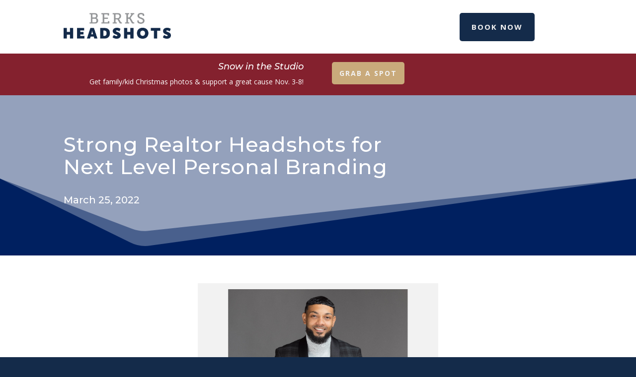

--- FILE ---
content_type: text/html; charset=UTF-8
request_url: https://berksheadshots.com/strong-realtor-headshots-for-next-level-personal-branding/
body_size: 24144
content:
<!DOCTYPE html>
<html lang="en-US" prefix="og: http://ogp.me/ns#">
<head>
<meta charset="UTF-8" />
<title>Strong Realtor Headshots for Next Level Personal Branding</title>


<!-- SEO by Squirrly SEO 12.4.11 - https://plugin.squirrly.co/ -->

<meta name="robots" content="index,follow">
<meta name="googlebot" content="index,follow,max-snippet:-1,max-image-preview:large,max-video-preview:-1">
<meta name="bingbot" content="index,follow,max-snippet:-1,max-image-preview:large,max-video-preview:-1">

<meta name="description" content="We love realtor headshots! We are always pleased to be able to work with Berks County realtors. We love the sense of personality they bring to their photos, whether through wardrobe choices or simply through the poses and expressions they choose. There is something gratifying in being able to help create an authentic" />
<link rel="canonical" href="https://berksheadshots.com/strong-realtor-headshots-for-next-level-personal-branding/" />
<link rel="alternate" type="application/rss+xml" href="https://berksheadshots.com/sitemap.xml" />

<meta property="og:url" content="https://berksheadshots.com/strong-realtor-headshots-for-next-level-personal-branding/" />
<meta property="og:title" content="Strong Realtor Headshots for Next Level Personal Branding" />
<meta property="og:description" content="We love realtor headshots! We are always pleased to be able to work with Berks County realtors. We love the sense of personality they bring to their photos, whether through wardrobe choices or simply" />
<meta property="og:type" content="article" />
<meta property="og:image" content="https://berksheadshots.com/wp-content/uploads/2022/03/Realtor-Headshot-Photos-in-Berks-County.jpg" />
<meta property="og:image:width" content="1280" />
<meta property="og:image:height" content="720" />
<meta property="og:image:type" content="image/jpeg" />
<meta property="og:site_name" content="Berks County Headshot Photographers" />
<meta property="og:locale" content="en_US" />
<meta property="og:publish_date" content="2022-03-25T08:38:00+00:00" />
<meta property="article:published_time" content="2022-03-25T08:38:00+00:00" />
<meta property="article:modified_time" content="2022-08-31T09:47:51+00:00" />
<meta property="article:section" content="Headshot Portfolio" />
<meta property="article:author" content="Jennifer Stork" />

<meta property="article:publisher" content="https://www.facebook.com/berksheadshots/" />

<meta property="twitter:url" content="https://berksheadshots.com/strong-realtor-headshots-for-next-level-personal-branding/" />
<meta property="twitter:title" content="Strong Realtor Headshots for Next Level Personal Branding" />
<meta property="twitter:description" content="We love realtor headshots! We are always pleased to be able to work with Berks County realtors. We love the sense of personality they bring to their photos, whether through wardrobe choices or simply through the poses and expressions they choose. There is something gratifying in" />
<meta property="twitter:image" content="https://berksheadshots.com/wp-content/uploads/2022/03/Realtor-Headshot-Photos-in-Berks-County.jpg" />
<meta property="twitter:domain" content="Berks County Headshot Photographers" />
<meta property="twitter:card" content="summary_large_image" />
<meta property="twitter:creator" content="@BerksHeadshots" />
<meta property="twitter:site" content="@BerksHeadshots" />
<script type="application/ld+json">{"@context":"https://schema.org","@graph":[{"@type":"NewsArticle","@id":"https://berksheadshots.com/strong-realtor-headshots-for-next-level-personal-branding/#newsarticle","url":"https://berksheadshots.com/strong-realtor-headshots-for-next-level-personal-branding/","headline":"Strong Realtor Headshots for Next Level Personal Branding","mainEntityOfPage":{"@type":"WebPage","url":"https://berksheadshots.com/strong-realtor-headshots-for-next-level-personal-branding/"},"datePublished":"2022-03-25T08:38:00+00:00","dateModified":"2022-08-31T09:47:51+00:00","image":{"@type":"ImageObject","url":"https://berksheadshots.com/wp-content/uploads/2022/03/Realtor-Headshot-Photos-in-Berks-County.jpg","height":"720","width":"1280"},"author":{"@type":"Person","@id":"https://berksheadshots.com#person","url":"https://berksheadshots.com","name":"Jennifer Stork"},"publisher":{"@type":"Organization","@id":"https://berksheadshots.com/strong-realtor-headshots-for-next-level-personal-branding/#Organization","url":"https://berksheadshots.com/strong-realtor-headshots-for-next-level-personal-branding/","name":"Berks Headshots","logo":{"@type":"ImageObject","url":"https://berksheadshots.com/wp-content/uploads/2023/03/Berks-Headshots-Logo-JPG.jpg","@id":"https://berksheadshots.com/strong-realtor-headshots-for-next-level-personal-branding/#logo","width":"2556","height":"620","caption":"Berks Headshots"},"contactPoint":{"@type":"ContactPoint","telephone":"+16104885501","contactType":"customer service","@id":"https://berksheadshots.com/strong-realtor-headshots-for-next-level-personal-branding/#contactpoint"},"address":{"@type":"PostalAddress","streetAddress":"5411 Pottsville Pike","addressLocality":"Leesport","addressRegion":"PA","postalCode":"19533","addressCountry":"United States","@id":"https://berksheadshots.com/strong-realtor-headshots-for-next-level-personal-branding/#address"},"description":"Berks County's go-to studio for professional photos of people, located in Leesport, PA.","sameAs":["https://www.facebook.com/berksheadshots/","https://twitter.com/BerksHeadshots","https://www.instagram.com/berksheadshots/","https://www.linkedin.com/in/jennstork/","https://www.pinterest.com/berksheadshots/","https://www.youtube.com/channel/UCvuh-_Qrx0HiaAmacWJK4Aw"]}},{"@type":"BreadcrumbList","@id":"https://berksheadshots.com/strong-realtor-headshots-for-next-level-personal-branding/#breadcrumblist","itemListElement":[[{"@type":"ListItem","position":"1","item":{"@id":"https://berksheadshots.com","name":"Berks County Headshot Photographers &#124; Professional Headshots &#038; Business Photography for modern professionals and growing businesses in and around Berks County PA"}},{"@type":"ListItem","position":"2","item":{"@id":"https://berksheadshots.com/category/headshot-portfolio/","name":"Headshot Portfolio"}},{"@type":"ListItem","position":"3","item":{"@id":"https://berksheadshots.com/strong-realtor-headshots-for-next-level-personal-branding/","name":"Strong Realtor Headshots for Next Level Personal Branding"}}]]}]}</script>
<!-- /SEO by Squirrly SEO - WordPress SEO Plugin -->



	
<meta http-equiv="X-UA-Compatible" content="IE=edge">
	<link rel="pingback" href="https://berksheadshots.com/xmlrpc.php" />

	<script type="text/javascript">
		document.documentElement.className = 'js';
	</script>
	
	<script type="text/javascript">
/* <![CDATA[ */
window.JetpackScriptData = {"site":{"icon":"https://i0.wp.com/berksheadshots.com/wp-content/uploads/2022/03/cropped-android-chrome-512x512-1.png?w=64\u0026ssl=1","title":"Berks County Headshot Photographers","host":"unknown","is_wpcom_platform":false}};
/* ]]> */
</script>
<script id="diviarea-loader">window.DiviPopupData=window.DiviAreaConfig={"zIndex":1000000,"animateSpeed":400,"triggerClassPrefix":"show-popup-","idAttrib":"data-popup","modalIndicatorClass":"is-modal","blockingIndicatorClass":"is-blocking","defaultShowCloseButton":true,"withCloseClass":"with-close","noCloseClass":"no-close","triggerCloseClass":"close","singletonClass":"single","darkModeClass":"dark","noShadowClass":"no-shadow","altCloseClass":"close-alt","popupSelector":".et_pb_section.popup","initializeOnEvent":"et_pb_after_init_modules","popupWrapperClass":"area-outer-wrap","fullHeightClass":"full-height","openPopupClass":"da-overlay-visible","overlayClass":"da-overlay","exitIndicatorClass":"on-exit","hoverTriggerClass":"on-hover","clickTriggerClass":"on-click","onExitDelay":2000,"notMobileClass":"not-mobile","notTabletClass":"not-tablet","notDesktopClass":"not-desktop","baseContext":"body","activePopupClass":"is-open","closeButtonClass":"da-close","withLoaderClass":"with-loader","debug":false,"ajaxUrl":"https:\/\/berksheadshots.com\/wp-admin\/admin-ajax.php","sys":[]};var divimode_loader=function(){"use strict";!function(t){t.DiviArea=t.DiviPopup={loaded:!1};var n=t.DiviArea,i=n.Hooks={},o={};function r(t,n,i){var r,e,c;if("string"==typeof t)if(o[t]){if(n)if((r=o[t])&&i)for(c=r.length;c--;)(e=r[c]).callback===n&&e.context===i&&(r[c]=!1);else for(c=r.length;c--;)r[c].callback===n&&(r[c]=!1)}else o[t]=[]}function e(t,n,i,r){if("string"==typeof t){var e={callback:n,priority:i,context:r},c=o[t];c?(c.push(e),c=function(t){var n,i,o,r,e=t.length;for(r=1;r<e;r++)for(n=t[r],i=r;i>0;i--)(o=t[i-1]).priority>n.priority&&(t[i]=o,t[i-1]=n);return t}(c)):c=[e],o[t]=c}}function c(t,n,i){"string"==typeof n&&(n=[n]);var r,e,c=[];for(r=0;r<n.length;r++)Array.prototype.push.apply(c,o[n[r]]);for(e=0;e<c.length;e++){var a=void 0;c[e]&&"function"==typeof c[e].callback&&("filter"===t?void 0!==(a=c[e].callback.apply(c[e].context,i))&&(i[0]=a):c[e].callback.apply(c[e].context,i))}if("filter"===t)return i[0]}i.silent=function(){return i},n.removeFilter=i.removeFilter=function(t,n){r(t,n)},n.removeAction=i.removeAction=function(t,n){r(t,n)},n.applyFilters=i.applyFilters=function(t){for(var n=[],i=arguments.length-1;i-- >0;)n[i]=arguments[i+1];return c("filter",t,n)},n.doAction=i.doAction=function(t){for(var n=[],i=arguments.length-1;i-- >0;)n[i]=arguments[i+1];c("action",t,n)},n.addFilter=i.addFilter=function(n,i,o,r){e(n,i,parseInt(o||10,10),r||t)},n.addAction=i.addAction=function(n,i,o,r){e(n,i,parseInt(o||10,10),r||t)},n.addActionOnce=i.addActionOnce=function(n,i,o,c){e(n,i,parseInt(o||10,10),c||t),e(n,(function(){r(n,i)}),1+parseInt(o||10,10),c||t)}}(window);return{}}();
</script>	<!-- This site is optimized with the Yoast SEO plugin v26.3 - https://yoast.com/wordpress/plugins/seo/ -->
	
																<meta name="author" content="Jennifer Stork" />
								<script type="application/ld+json" class="yoast-schema-graph">{"@context":"https://schema.org","@graph":[{"@type":"Article","@id":"https://berksheadshots.com/strong-realtor-headshots-for-next-level-personal-branding/#article","isPartOf":{"@id":"https://berksheadshots.com/strong-realtor-headshots-for-next-level-personal-branding/"},"author":{"name":"Jennifer Stork","@id":"https://berksheadshots.com/#/schema/person/26a5484808e5a06bae56ebfdbb7ea549"},"headline":"Strong Realtor Headshots for Next Level Personal Branding","datePublished":"2022-03-25T12:38:00+00:00","dateModified":"2022-08-31T13:47:51+00:00","mainEntityOfPage":{"@id":"https://berksheadshots.com/strong-realtor-headshots-for-next-level-personal-branding/"},"wordCount":163,"commentCount":0,"publisher":{"@id":"https://berksheadshots.com/#organization"},"image":{"@id":"https://berksheadshots.com/strong-realtor-headshots-for-next-level-personal-branding/#primaryimage"},"thumbnailUrl":"https://berksheadshots.com/wp-content/uploads/2022/03/Realtor-Headshot-Photos-in-Berks-County.jpg","articleSection":["Headshot Portfolio"],"inLanguage":"en-US","potentialAction":[{"@type":"CommentAction","name":"Comment","target":["https://berksheadshots.com/strong-realtor-headshots-for-next-level-personal-branding/#respond"]}]},{"@type":"WebPage","@id":"https://berksheadshots.com/strong-realtor-headshots-for-next-level-personal-branding/","url":"https://berksheadshots.com/strong-realtor-headshots-for-next-level-personal-branding/","name":"Strong Realtor Headshots - Berks Headshots","isPartOf":{"@id":"https://berksheadshots.com/#website"},"primaryImageOfPage":{"@id":"https://berksheadshots.com/strong-realtor-headshots-for-next-level-personal-branding/#primaryimage"},"image":{"@id":"https://berksheadshots.com/strong-realtor-headshots-for-next-level-personal-branding/#primaryimage"},"thumbnailUrl":"https://berksheadshots.com/wp-content/uploads/2022/03/Realtor-Headshot-Photos-in-Berks-County.jpg","datePublished":"2022-03-25T12:38:00+00:00","dateModified":"2022-08-31T13:47:51+00:00","description":"We love working with clients to make headshots that support their personal branding. Strong realtor headshots make a great first impression.","breadcrumb":{"@id":"https://berksheadshots.com/strong-realtor-headshots-for-next-level-personal-branding/#breadcrumb"},"inLanguage":"en-US","potentialAction":[{"@type":"ReadAction","target":["https://berksheadshots.com/strong-realtor-headshots-for-next-level-personal-branding/"]}]},{"@type":"ImageObject","inLanguage":"en-US","@id":"https://berksheadshots.com/strong-realtor-headshots-for-next-level-personal-branding/#primaryimage","url":"https://berksheadshots.com/wp-content/uploads/2022/03/Realtor-Headshot-Photos-in-Berks-County.jpg","contentUrl":"https://berksheadshots.com/wp-content/uploads/2022/03/Realtor-Headshot-Photos-in-Berks-County.jpg","width":1280,"height":720,"caption":"Berks County Business Headshots for Realtors"},{"@type":"BreadcrumbList","@id":"https://berksheadshots.com/strong-realtor-headshots-for-next-level-personal-branding/#breadcrumb","itemListElement":[{"@type":"ListItem","position":1,"name":"Home","item":"https://berksheadshots.com/"},{"@type":"ListItem","position":2,"name":"Strong Realtor Headshots for Next Level Personal Branding"}]},{"@type":"WebSite","@id":"https://berksheadshots.com/#website","url":"https://berksheadshots.com/","name":"Berks County Headshot Photographers","description":"Professional Headshots &amp; Branding Photography for modern professionals and growing businesses in and around Berks County PA","publisher":{"@id":"https://berksheadshots.com/#organization"},"potentialAction":[{"@type":"SearchAction","target":{"@type":"EntryPoint","urlTemplate":"https://berksheadshots.com/?s={search_term_string}"},"query-input":{"@type":"PropertyValueSpecification","valueRequired":true,"valueName":"search_term_string"}}],"inLanguage":"en-US"},{"@type":"Organization","@id":"https://berksheadshots.com/#organization","name":"Berks Headshots","url":"https://berksheadshots.com/","logo":{"@type":"ImageObject","inLanguage":"en-US","@id":"https://berksheadshots.com/#/schema/logo/image/","url":"https://berksheadshots.com/wp-content/uploads/2021/10/BSH_stacked-1.png","contentUrl":"https://berksheadshots.com/wp-content/uploads/2021/10/BSH_stacked-1.png","width":2556,"height":620,"caption":"Berks Headshots"},"image":{"@id":"https://berksheadshots.com/#/schema/logo/image/"},"sameAs":["https://www.facebook.com/berksheadshots/","https://x.com/BerksHeadshots","https://www.instagram.com/berksheadshots/","https://www.linkedin.com/in/jennstork/","https://www.pinterest.com/berksheadshots/","https://www.youtube.com/channel/UCvuh-_Qrx0HiaAmacWJK4Aw"]},{"@type":"Person","@id":"https://berksheadshots.com/#/schema/person/26a5484808e5a06bae56ebfdbb7ea549","name":"Jennifer Stork","image":{"@type":"ImageObject","inLanguage":"en-US","@id":"https://berksheadshots.com/#/schema/person/image/","url":"https://secure.gravatar.com/avatar/4e182537737bb82c86f49777d8b018fda0542314a7c25d29cd423b6a12ae372d?s=96&d=mm&r=g","contentUrl":"https://secure.gravatar.com/avatar/4e182537737bb82c86f49777d8b018fda0542314a7c25d29cd423b6a12ae372d?s=96&d=mm&r=g","caption":"Jennifer Stork"},"description":"\"Getting a great headshot is easier than you think. I'm here to help.\"","sameAs":["https://berksheadshots.com"]}]}</script>
	<!-- / Yoast SEO plugin. -->


<link rel='dns-prefetch' href='//www.googletagmanager.com' />
<link rel='dns-prefetch' href='//stats.wp.com' />
<link rel='dns-prefetch' href='//fonts.googleapis.com' />
<link rel="alternate" type="application/rss+xml" title="Berks County Headshot Photographers &raquo; Feed" href="https://berksheadshots.com/feed/" />
<link rel="alternate" type="application/rss+xml" title="Berks County Headshot Photographers &raquo; Comments Feed" href="https://berksheadshots.com/comments/feed/" />
<link rel="alternate" type="application/rss+xml" title="Berks County Headshot Photographers &raquo; Strong Realtor Headshots for Next Level Personal Branding Comments Feed" href="https://berksheadshots.com/strong-realtor-headshots-for-next-level-personal-branding/feed/" />
<script type="text/javascript">
/* <![CDATA[ */
window._wpemojiSettings = {"baseUrl":"https:\/\/s.w.org\/images\/core\/emoji\/16.0.1\/72x72\/","ext":".png","svgUrl":"https:\/\/s.w.org\/images\/core\/emoji\/16.0.1\/svg\/","svgExt":".svg","source":{"concatemoji":"https:\/\/berksheadshots.com\/wp-includes\/js\/wp-emoji-release.min.js?ver=6.8.3"}};
/*! This file is auto-generated */
!function(s,n){var o,i,e;function c(e){try{var t={supportTests:e,timestamp:(new Date).valueOf()};sessionStorage.setItem(o,JSON.stringify(t))}catch(e){}}function p(e,t,n){e.clearRect(0,0,e.canvas.width,e.canvas.height),e.fillText(t,0,0);var t=new Uint32Array(e.getImageData(0,0,e.canvas.width,e.canvas.height).data),a=(e.clearRect(0,0,e.canvas.width,e.canvas.height),e.fillText(n,0,0),new Uint32Array(e.getImageData(0,0,e.canvas.width,e.canvas.height).data));return t.every(function(e,t){return e===a[t]})}function u(e,t){e.clearRect(0,0,e.canvas.width,e.canvas.height),e.fillText(t,0,0);for(var n=e.getImageData(16,16,1,1),a=0;a<n.data.length;a++)if(0!==n.data[a])return!1;return!0}function f(e,t,n,a){switch(t){case"flag":return n(e,"\ud83c\udff3\ufe0f\u200d\u26a7\ufe0f","\ud83c\udff3\ufe0f\u200b\u26a7\ufe0f")?!1:!n(e,"\ud83c\udde8\ud83c\uddf6","\ud83c\udde8\u200b\ud83c\uddf6")&&!n(e,"\ud83c\udff4\udb40\udc67\udb40\udc62\udb40\udc65\udb40\udc6e\udb40\udc67\udb40\udc7f","\ud83c\udff4\u200b\udb40\udc67\u200b\udb40\udc62\u200b\udb40\udc65\u200b\udb40\udc6e\u200b\udb40\udc67\u200b\udb40\udc7f");case"emoji":return!a(e,"\ud83e\udedf")}return!1}function g(e,t,n,a){var r="undefined"!=typeof WorkerGlobalScope&&self instanceof WorkerGlobalScope?new OffscreenCanvas(300,150):s.createElement("canvas"),o=r.getContext("2d",{willReadFrequently:!0}),i=(o.textBaseline="top",o.font="600 32px Arial",{});return e.forEach(function(e){i[e]=t(o,e,n,a)}),i}function t(e){var t=s.createElement("script");t.src=e,t.defer=!0,s.head.appendChild(t)}"undefined"!=typeof Promise&&(o="wpEmojiSettingsSupports",i=["flag","emoji"],n.supports={everything:!0,everythingExceptFlag:!0},e=new Promise(function(e){s.addEventListener("DOMContentLoaded",e,{once:!0})}),new Promise(function(t){var n=function(){try{var e=JSON.parse(sessionStorage.getItem(o));if("object"==typeof e&&"number"==typeof e.timestamp&&(new Date).valueOf()<e.timestamp+604800&&"object"==typeof e.supportTests)return e.supportTests}catch(e){}return null}();if(!n){if("undefined"!=typeof Worker&&"undefined"!=typeof OffscreenCanvas&&"undefined"!=typeof URL&&URL.createObjectURL&&"undefined"!=typeof Blob)try{var e="postMessage("+g.toString()+"("+[JSON.stringify(i),f.toString(),p.toString(),u.toString()].join(",")+"));",a=new Blob([e],{type:"text/javascript"}),r=new Worker(URL.createObjectURL(a),{name:"wpTestEmojiSupports"});return void(r.onmessage=function(e){c(n=e.data),r.terminate(),t(n)})}catch(e){}c(n=g(i,f,p,u))}t(n)}).then(function(e){for(var t in e)n.supports[t]=e[t],n.supports.everything=n.supports.everything&&n.supports[t],"flag"!==t&&(n.supports.everythingExceptFlag=n.supports.everythingExceptFlag&&n.supports[t]);n.supports.everythingExceptFlag=n.supports.everythingExceptFlag&&!n.supports.flag,n.DOMReady=!1,n.readyCallback=function(){n.DOMReady=!0}}).then(function(){return e}).then(function(){var e;n.supports.everything||(n.readyCallback(),(e=n.source||{}).concatemoji?t(e.concatemoji):e.wpemoji&&e.twemoji&&(t(e.twemoji),t(e.wpemoji)))}))}((window,document),window._wpemojiSettings);
/* ]]> */
</script>
<meta content="Divi v.4.27.4" name="generator"/><style id='wp-emoji-styles-inline-css' type='text/css'>

	img.wp-smiley, img.emoji {
		display: inline !important;
		border: none !important;
		box-shadow: none !important;
		height: 1em !important;
		width: 1em !important;
		margin: 0 0.07em !important;
		vertical-align: -0.1em !important;
		background: none !important;
		padding: 0 !important;
	}
</style>
<link rel='stylesheet' id='wp-block-library-css' href='https://berksheadshots.com/wp-includes/css/dist/block-library/style.min.css?ver=6.8.3' type='text/css' media='all' />
<style id='wp-block-library-theme-inline-css' type='text/css'>
.wp-block-audio :where(figcaption){color:#555;font-size:13px;text-align:center}.is-dark-theme .wp-block-audio :where(figcaption){color:#ffffffa6}.wp-block-audio{margin:0 0 1em}.wp-block-code{border:1px solid #ccc;border-radius:4px;font-family:Menlo,Consolas,monaco,monospace;padding:.8em 1em}.wp-block-embed :where(figcaption){color:#555;font-size:13px;text-align:center}.is-dark-theme .wp-block-embed :where(figcaption){color:#ffffffa6}.wp-block-embed{margin:0 0 1em}.blocks-gallery-caption{color:#555;font-size:13px;text-align:center}.is-dark-theme .blocks-gallery-caption{color:#ffffffa6}:root :where(.wp-block-image figcaption){color:#555;font-size:13px;text-align:center}.is-dark-theme :root :where(.wp-block-image figcaption){color:#ffffffa6}.wp-block-image{margin:0 0 1em}.wp-block-pullquote{border-bottom:4px solid;border-top:4px solid;color:currentColor;margin-bottom:1.75em}.wp-block-pullquote cite,.wp-block-pullquote footer,.wp-block-pullquote__citation{color:currentColor;font-size:.8125em;font-style:normal;text-transform:uppercase}.wp-block-quote{border-left:.25em solid;margin:0 0 1.75em;padding-left:1em}.wp-block-quote cite,.wp-block-quote footer{color:currentColor;font-size:.8125em;font-style:normal;position:relative}.wp-block-quote:where(.has-text-align-right){border-left:none;border-right:.25em solid;padding-left:0;padding-right:1em}.wp-block-quote:where(.has-text-align-center){border:none;padding-left:0}.wp-block-quote.is-large,.wp-block-quote.is-style-large,.wp-block-quote:where(.is-style-plain){border:none}.wp-block-search .wp-block-search__label{font-weight:700}.wp-block-search__button{border:1px solid #ccc;padding:.375em .625em}:where(.wp-block-group.has-background){padding:1.25em 2.375em}.wp-block-separator.has-css-opacity{opacity:.4}.wp-block-separator{border:none;border-bottom:2px solid;margin-left:auto;margin-right:auto}.wp-block-separator.has-alpha-channel-opacity{opacity:1}.wp-block-separator:not(.is-style-wide):not(.is-style-dots){width:100px}.wp-block-separator.has-background:not(.is-style-dots){border-bottom:none;height:1px}.wp-block-separator.has-background:not(.is-style-wide):not(.is-style-dots){height:2px}.wp-block-table{margin:0 0 1em}.wp-block-table td,.wp-block-table th{word-break:normal}.wp-block-table :where(figcaption){color:#555;font-size:13px;text-align:center}.is-dark-theme .wp-block-table :where(figcaption){color:#ffffffa6}.wp-block-video :where(figcaption){color:#555;font-size:13px;text-align:center}.is-dark-theme .wp-block-video :where(figcaption){color:#ffffffa6}.wp-block-video{margin:0 0 1em}:root :where(.wp-block-template-part.has-background){margin-bottom:0;margin-top:0;padding:1.25em 2.375em}
</style>
<link rel='stylesheet' id='mediaelement-css' href='https://berksheadshots.com/wp-includes/js/mediaelement/mediaelementplayer-legacy.min.css?ver=4.2.17' type='text/css' media='all' />
<link rel='stylesheet' id='wp-mediaelement-css' href='https://berksheadshots.com/wp-includes/js/mediaelement/wp-mediaelement.min.css?ver=6.8.3' type='text/css' media='all' />
<style id='jetpack-sharing-buttons-style-inline-css' type='text/css'>
.jetpack-sharing-buttons__services-list{display:flex;flex-direction:row;flex-wrap:wrap;gap:0;list-style-type:none;margin:5px;padding:0}.jetpack-sharing-buttons__services-list.has-small-icon-size{font-size:12px}.jetpack-sharing-buttons__services-list.has-normal-icon-size{font-size:16px}.jetpack-sharing-buttons__services-list.has-large-icon-size{font-size:24px}.jetpack-sharing-buttons__services-list.has-huge-icon-size{font-size:36px}@media print{.jetpack-sharing-buttons__services-list{display:none!important}}.editor-styles-wrapper .wp-block-jetpack-sharing-buttons{gap:0;padding-inline-start:0}ul.jetpack-sharing-buttons__services-list.has-background{padding:1.25em 2.375em}
</style>
<style id='joinchat-button-style-inline-css' type='text/css'>
.wp-block-joinchat-button{border:none!important;text-align:center}.wp-block-joinchat-button figure{display:table;margin:0 auto;padding:0}.wp-block-joinchat-button figcaption{font:normal normal 400 .6em/2em var(--wp--preset--font-family--system-font,sans-serif);margin:0;padding:0}.wp-block-joinchat-button .joinchat-button__qr{background-color:#fff;border:6px solid #25d366;border-radius:30px;box-sizing:content-box;display:block;height:200px;margin:auto;overflow:hidden;padding:10px;width:200px}.wp-block-joinchat-button .joinchat-button__qr canvas,.wp-block-joinchat-button .joinchat-button__qr img{display:block;margin:auto}.wp-block-joinchat-button .joinchat-button__link{align-items:center;background-color:#25d366;border:6px solid #25d366;border-radius:30px;display:inline-flex;flex-flow:row nowrap;justify-content:center;line-height:1.25em;margin:0 auto;text-decoration:none}.wp-block-joinchat-button .joinchat-button__link:before{background:transparent var(--joinchat-ico) no-repeat center;background-size:100%;content:"";display:block;height:1.5em;margin:-.75em .75em -.75em 0;width:1.5em}.wp-block-joinchat-button figure+.joinchat-button__link{margin-top:10px}@media (orientation:landscape)and (min-height:481px),(orientation:portrait)and (min-width:481px){.wp-block-joinchat-button.joinchat-button--qr-only figure+.joinchat-button__link{display:none}}@media (max-width:480px),(orientation:landscape)and (max-height:480px){.wp-block-joinchat-button figure{display:none}}

</style>
<style id='global-styles-inline-css' type='text/css'>
:root{--wp--preset--aspect-ratio--square: 1;--wp--preset--aspect-ratio--4-3: 4/3;--wp--preset--aspect-ratio--3-4: 3/4;--wp--preset--aspect-ratio--3-2: 3/2;--wp--preset--aspect-ratio--2-3: 2/3;--wp--preset--aspect-ratio--16-9: 16/9;--wp--preset--aspect-ratio--9-16: 9/16;--wp--preset--color--black: #000000;--wp--preset--color--cyan-bluish-gray: #abb8c3;--wp--preset--color--white: #ffffff;--wp--preset--color--pale-pink: #f78da7;--wp--preset--color--vivid-red: #cf2e2e;--wp--preset--color--luminous-vivid-orange: #ff6900;--wp--preset--color--luminous-vivid-amber: #fcb900;--wp--preset--color--light-green-cyan: #7bdcb5;--wp--preset--color--vivid-green-cyan: #00d084;--wp--preset--color--pale-cyan-blue: #8ed1fc;--wp--preset--color--vivid-cyan-blue: #0693e3;--wp--preset--color--vivid-purple: #9b51e0;--wp--preset--gradient--vivid-cyan-blue-to-vivid-purple: linear-gradient(135deg,rgba(6,147,227,1) 0%,rgb(155,81,224) 100%);--wp--preset--gradient--light-green-cyan-to-vivid-green-cyan: linear-gradient(135deg,rgb(122,220,180) 0%,rgb(0,208,130) 100%);--wp--preset--gradient--luminous-vivid-amber-to-luminous-vivid-orange: linear-gradient(135deg,rgba(252,185,0,1) 0%,rgba(255,105,0,1) 100%);--wp--preset--gradient--luminous-vivid-orange-to-vivid-red: linear-gradient(135deg,rgba(255,105,0,1) 0%,rgb(207,46,46) 100%);--wp--preset--gradient--very-light-gray-to-cyan-bluish-gray: linear-gradient(135deg,rgb(238,238,238) 0%,rgb(169,184,195) 100%);--wp--preset--gradient--cool-to-warm-spectrum: linear-gradient(135deg,rgb(74,234,220) 0%,rgb(151,120,209) 20%,rgb(207,42,186) 40%,rgb(238,44,130) 60%,rgb(251,105,98) 80%,rgb(254,248,76) 100%);--wp--preset--gradient--blush-light-purple: linear-gradient(135deg,rgb(255,206,236) 0%,rgb(152,150,240) 100%);--wp--preset--gradient--blush-bordeaux: linear-gradient(135deg,rgb(254,205,165) 0%,rgb(254,45,45) 50%,rgb(107,0,62) 100%);--wp--preset--gradient--luminous-dusk: linear-gradient(135deg,rgb(255,203,112) 0%,rgb(199,81,192) 50%,rgb(65,88,208) 100%);--wp--preset--gradient--pale-ocean: linear-gradient(135deg,rgb(255,245,203) 0%,rgb(182,227,212) 50%,rgb(51,167,181) 100%);--wp--preset--gradient--electric-grass: linear-gradient(135deg,rgb(202,248,128) 0%,rgb(113,206,126) 100%);--wp--preset--gradient--midnight: linear-gradient(135deg,rgb(2,3,129) 0%,rgb(40,116,252) 100%);--wp--preset--font-size--small: 13px;--wp--preset--font-size--medium: 20px;--wp--preset--font-size--large: 36px;--wp--preset--font-size--x-large: 42px;--wp--preset--spacing--20: 0.44rem;--wp--preset--spacing--30: 0.67rem;--wp--preset--spacing--40: 1rem;--wp--preset--spacing--50: 1.5rem;--wp--preset--spacing--60: 2.25rem;--wp--preset--spacing--70: 3.38rem;--wp--preset--spacing--80: 5.06rem;--wp--preset--shadow--natural: 6px 6px 9px rgba(0, 0, 0, 0.2);--wp--preset--shadow--deep: 12px 12px 50px rgba(0, 0, 0, 0.4);--wp--preset--shadow--sharp: 6px 6px 0px rgba(0, 0, 0, 0.2);--wp--preset--shadow--outlined: 6px 6px 0px -3px rgba(255, 255, 255, 1), 6px 6px rgba(0, 0, 0, 1);--wp--preset--shadow--crisp: 6px 6px 0px rgba(0, 0, 0, 1);}:root { --wp--style--global--content-size: 823px;--wp--style--global--wide-size: 1080px; }:where(body) { margin: 0; }.wp-site-blocks > .alignleft { float: left; margin-right: 2em; }.wp-site-blocks > .alignright { float: right; margin-left: 2em; }.wp-site-blocks > .aligncenter { justify-content: center; margin-left: auto; margin-right: auto; }:where(.is-layout-flex){gap: 0.5em;}:where(.is-layout-grid){gap: 0.5em;}.is-layout-flow > .alignleft{float: left;margin-inline-start: 0;margin-inline-end: 2em;}.is-layout-flow > .alignright{float: right;margin-inline-start: 2em;margin-inline-end: 0;}.is-layout-flow > .aligncenter{margin-left: auto !important;margin-right: auto !important;}.is-layout-constrained > .alignleft{float: left;margin-inline-start: 0;margin-inline-end: 2em;}.is-layout-constrained > .alignright{float: right;margin-inline-start: 2em;margin-inline-end: 0;}.is-layout-constrained > .aligncenter{margin-left: auto !important;margin-right: auto !important;}.is-layout-constrained > :where(:not(.alignleft):not(.alignright):not(.alignfull)){max-width: var(--wp--style--global--content-size);margin-left: auto !important;margin-right: auto !important;}.is-layout-constrained > .alignwide{max-width: var(--wp--style--global--wide-size);}body .is-layout-flex{display: flex;}.is-layout-flex{flex-wrap: wrap;align-items: center;}.is-layout-flex > :is(*, div){margin: 0;}body .is-layout-grid{display: grid;}.is-layout-grid > :is(*, div){margin: 0;}body{padding-top: 0px;padding-right: 0px;padding-bottom: 0px;padding-left: 0px;}:root :where(.wp-element-button, .wp-block-button__link){background-color: #32373c;border-width: 0;color: #fff;font-family: inherit;font-size: inherit;line-height: inherit;padding: calc(0.667em + 2px) calc(1.333em + 2px);text-decoration: none;}.has-black-color{color: var(--wp--preset--color--black) !important;}.has-cyan-bluish-gray-color{color: var(--wp--preset--color--cyan-bluish-gray) !important;}.has-white-color{color: var(--wp--preset--color--white) !important;}.has-pale-pink-color{color: var(--wp--preset--color--pale-pink) !important;}.has-vivid-red-color{color: var(--wp--preset--color--vivid-red) !important;}.has-luminous-vivid-orange-color{color: var(--wp--preset--color--luminous-vivid-orange) !important;}.has-luminous-vivid-amber-color{color: var(--wp--preset--color--luminous-vivid-amber) !important;}.has-light-green-cyan-color{color: var(--wp--preset--color--light-green-cyan) !important;}.has-vivid-green-cyan-color{color: var(--wp--preset--color--vivid-green-cyan) !important;}.has-pale-cyan-blue-color{color: var(--wp--preset--color--pale-cyan-blue) !important;}.has-vivid-cyan-blue-color{color: var(--wp--preset--color--vivid-cyan-blue) !important;}.has-vivid-purple-color{color: var(--wp--preset--color--vivid-purple) !important;}.has-black-background-color{background-color: var(--wp--preset--color--black) !important;}.has-cyan-bluish-gray-background-color{background-color: var(--wp--preset--color--cyan-bluish-gray) !important;}.has-white-background-color{background-color: var(--wp--preset--color--white) !important;}.has-pale-pink-background-color{background-color: var(--wp--preset--color--pale-pink) !important;}.has-vivid-red-background-color{background-color: var(--wp--preset--color--vivid-red) !important;}.has-luminous-vivid-orange-background-color{background-color: var(--wp--preset--color--luminous-vivid-orange) !important;}.has-luminous-vivid-amber-background-color{background-color: var(--wp--preset--color--luminous-vivid-amber) !important;}.has-light-green-cyan-background-color{background-color: var(--wp--preset--color--light-green-cyan) !important;}.has-vivid-green-cyan-background-color{background-color: var(--wp--preset--color--vivid-green-cyan) !important;}.has-pale-cyan-blue-background-color{background-color: var(--wp--preset--color--pale-cyan-blue) !important;}.has-vivid-cyan-blue-background-color{background-color: var(--wp--preset--color--vivid-cyan-blue) !important;}.has-vivid-purple-background-color{background-color: var(--wp--preset--color--vivid-purple) !important;}.has-black-border-color{border-color: var(--wp--preset--color--black) !important;}.has-cyan-bluish-gray-border-color{border-color: var(--wp--preset--color--cyan-bluish-gray) !important;}.has-white-border-color{border-color: var(--wp--preset--color--white) !important;}.has-pale-pink-border-color{border-color: var(--wp--preset--color--pale-pink) !important;}.has-vivid-red-border-color{border-color: var(--wp--preset--color--vivid-red) !important;}.has-luminous-vivid-orange-border-color{border-color: var(--wp--preset--color--luminous-vivid-orange) !important;}.has-luminous-vivid-amber-border-color{border-color: var(--wp--preset--color--luminous-vivid-amber) !important;}.has-light-green-cyan-border-color{border-color: var(--wp--preset--color--light-green-cyan) !important;}.has-vivid-green-cyan-border-color{border-color: var(--wp--preset--color--vivid-green-cyan) !important;}.has-pale-cyan-blue-border-color{border-color: var(--wp--preset--color--pale-cyan-blue) !important;}.has-vivid-cyan-blue-border-color{border-color: var(--wp--preset--color--vivid-cyan-blue) !important;}.has-vivid-purple-border-color{border-color: var(--wp--preset--color--vivid-purple) !important;}.has-vivid-cyan-blue-to-vivid-purple-gradient-background{background: var(--wp--preset--gradient--vivid-cyan-blue-to-vivid-purple) !important;}.has-light-green-cyan-to-vivid-green-cyan-gradient-background{background: var(--wp--preset--gradient--light-green-cyan-to-vivid-green-cyan) !important;}.has-luminous-vivid-amber-to-luminous-vivid-orange-gradient-background{background: var(--wp--preset--gradient--luminous-vivid-amber-to-luminous-vivid-orange) !important;}.has-luminous-vivid-orange-to-vivid-red-gradient-background{background: var(--wp--preset--gradient--luminous-vivid-orange-to-vivid-red) !important;}.has-very-light-gray-to-cyan-bluish-gray-gradient-background{background: var(--wp--preset--gradient--very-light-gray-to-cyan-bluish-gray) !important;}.has-cool-to-warm-spectrum-gradient-background{background: var(--wp--preset--gradient--cool-to-warm-spectrum) !important;}.has-blush-light-purple-gradient-background{background: var(--wp--preset--gradient--blush-light-purple) !important;}.has-blush-bordeaux-gradient-background{background: var(--wp--preset--gradient--blush-bordeaux) !important;}.has-luminous-dusk-gradient-background{background: var(--wp--preset--gradient--luminous-dusk) !important;}.has-pale-ocean-gradient-background{background: var(--wp--preset--gradient--pale-ocean) !important;}.has-electric-grass-gradient-background{background: var(--wp--preset--gradient--electric-grass) !important;}.has-midnight-gradient-background{background: var(--wp--preset--gradient--midnight) !important;}.has-small-font-size{font-size: var(--wp--preset--font-size--small) !important;}.has-medium-font-size{font-size: var(--wp--preset--font-size--medium) !important;}.has-large-font-size{font-size: var(--wp--preset--font-size--large) !important;}.has-x-large-font-size{font-size: var(--wp--preset--font-size--x-large) !important;}
:where(.wp-block-post-template.is-layout-flex){gap: 1.25em;}:where(.wp-block-post-template.is-layout-grid){gap: 1.25em;}
:where(.wp-block-columns.is-layout-flex){gap: 2em;}:where(.wp-block-columns.is-layout-grid){gap: 2em;}
:root :where(.wp-block-pullquote){font-size: 1.5em;line-height: 1.6;}
</style>
<link rel='stylesheet' id='tm_clicktotweet-css' href='https://berksheadshots.com/wp-content/plugins/click-to-tweet-by-todaymade/assets/css/styles.css?ver=6.8.3' type='text/css' media='all' />
<link rel='stylesheet' id='dica-builder-styles-css' href='https://berksheadshots.com/wp-content/plugins/dg-divi-carousel/assets/css/dica-builder.css?ver=3.0.0' type='text/css' media='all' />
<link rel='stylesheet' id='dica-lightbox-styles-css' href='https://berksheadshots.com/wp-content/plugins/dg-divi-carousel/styles/light-box-styles.css?ver=3.0.0' type='text/css' media='all' />
<link rel='stylesheet' id='swipe-style-css' href='https://berksheadshots.com/wp-content/plugins/dg-divi-carousel/styles/swiper.min.css?ver=3.0.0' type='text/css' media='all' />
<link rel='stylesheet' id='css-divi-area-css' href='https://berksheadshots.com/wp-content/plugins/popups-for-divi/styles/front.min.css?ver=3.1.0' type='text/css' media='all' />
<style id='css-divi-area-inline-css' type='text/css'>
.et_pb_section.popup{display:none}
</style>
<link rel='stylesheet' id='divi-carousel-styles-css' href='https://berksheadshots.com/wp-content/plugins/dg-divi-carousel/styles/style.min.css?ver=3.0.0' type='text/css' media='all' />
<link rel='stylesheet' id='et-builder-googlefonts-cached-css' href='https://fonts.googleapis.com/css?family=Montserrat:100,100italic,200,200italic,300,300italic,regular,italic,500,500italic,600,600italic,700,700italic,800,800italic,900,900italic|Open+Sans:300,300italic,regular,italic,600,600italic,700,700italic,800,800italic|Montserrat+Alternates:100,100italic,200,200italic,300,300italic,regular,italic,500,500italic,600,600italic,700,700italic,800,800italic,900,900italic|Nunito:200,200italic,300,300italic,regular,italic,600,600italic,700,700italic,800,800italic,900,900italic&#038;subset=latin,latin-ext&#038;display=swap' type='text/css' media='all' />
<link rel='stylesheet' id='divi-style-css' href='https://berksheadshots.com/wp-content/themes/Divi/style-static.min.css?ver=4.27.4' type='text/css' media='all' />
<link rel='stylesheet' id='DiviBars-main-css' href='https://berksheadshots.com/wp-content/plugins/divi-bars/assets/css/main.css?ver=6.8.3' type='text/css' media='all' />
<script type="text/javascript" src="https://berksheadshots.com/wp-includes/js/jquery/jquery.min.js?ver=3.7.1" id="jquery-core-js"></script>
<script type="text/javascript" src="https://berksheadshots.com/wp-includes/js/jquery/jquery-migrate.min.js?ver=3.4.1" id="jquery-migrate-js"></script>
<script type="text/javascript" src="https://berksheadshots.com/wp-content/plugins/popups-for-divi/scripts/ie-compat.min.js?ver=3.1.0" id="dap-ie-js"></script>
<script type="text/javascript" src="https://berksheadshots.com/wp-content/plugins/divi-bars/assets/js/snap.svg-min.js?ver=6.8.3" id="snap_svg_js-js"></script>
<script type="text/javascript" src="https://berksheadshots.com/wp-content/plugins/divi-bars/assets/js/modernizr.custom.js?ver=6.8.3" id="modernizr_js-js"></script>
<script type="text/javascript" src="https://berksheadshots.com/wp-content/plugins/divi-bars/assets/js/jquery.transit.min.js?ver=6.8.3" id="jquery_transit-js"></script>
<script type="text/javascript" src="https://berksheadshots.com/wp-content/plugins/divi-bars/assets/js/actual.min.js?ver=6.8.3" id="actual-js"></script>

<!-- Google tag (gtag.js) snippet added by Site Kit -->
<!-- Google Analytics snippet added by Site Kit -->
<script type="text/javascript" src="https://www.googletagmanager.com/gtag/js?id=G-DMQEDPR4WC" id="google_gtagjs-js" async></script>
<script type="text/javascript" id="google_gtagjs-js-after">
/* <![CDATA[ */
window.dataLayer = window.dataLayer || [];function gtag(){dataLayer.push(arguments);}
gtag("set","linker",{"domains":["berksheadshots.com"]});
gtag("js", new Date());
gtag("set", "developer_id.dZTNiMT", true);
gtag("config", "G-DMQEDPR4WC");
/* ]]> */
</script>
<link rel="https://api.w.org/" href="https://berksheadshots.com/wp-json/" /><link rel="alternate" title="JSON" type="application/json" href="https://berksheadshots.com/wp-json/wp/v2/posts/6078" /><link rel="EditURI" type="application/rsd+xml" title="RSD" href="https://berksheadshots.com/xmlrpc.php?rsd" />
<meta name="generator" content="WordPress 6.8.3" />
<link rel='shortlink' href='https://berksheadshots.com/?p=6078' />
<link rel="alternate" title="oEmbed (JSON)" type="application/json+oembed" href="https://berksheadshots.com/wp-json/oembed/1.0/embed?url=https%3A%2F%2Fberksheadshots.com%2Fstrong-realtor-headshots-for-next-level-personal-branding%2F" />
<link rel="alternate" title="oEmbed (XML)" type="text/xml+oembed" href="https://berksheadshots.com/wp-json/oembed/1.0/embed?url=https%3A%2F%2Fberksheadshots.com%2Fstrong-realtor-headshots-for-next-level-personal-branding%2F&#038;format=xml" />
<meta name="generator" content="Site Kit by Google 1.165.0" />	<style>img#wpstats{display:none}</style>
		
		<script>
		(function(h,o,t,j,a,r){
			h.hj=h.hj||function(){(h.hj.q=h.hj.q||[]).push(arguments)};
			h._hjSettings={hjid:1938752,hjsv:5};
			a=o.getElementsByTagName('head')[0];
			r=o.createElement('script');r.async=1;
			r.src=t+h._hjSettings.hjid+j+h._hjSettings.hjsv;
			a.appendChild(r);
		})(window,document,'//static.hotjar.com/c/hotjar-','.js?sv=');
		</script>
		<meta name="viewport" content="width=device-width, initial-scale=1.0, maximum-scale=1.0, user-scalable=0" />		<script type="text/javascript">
		var ajax_url = 'https://berksheadshots.com/wp-admin/admin-ajax.php';
		</script>
					<script type="text/javascript">
				function dibTogglePlayableTags( divibar_id, wait ) {
				
					var $ = jQuery;
					
					if ( !divibar_id  ) {
						
						divibar_id = "";
					}
					
					if ( !wait  ) {
						
						wait = 1;
					}
					
					/* Prevent playable tags load content before divibar call */
					setTimeout(function() {
						
						$( divibar_id + ".divibars").find("iframe").each(function() { 
						
							var iframeParent = $(this).parent();
							var iframe = $(this).prop("outerHTML");
							var src = iframe.match(/src=[\'"]?((?:(?!\/>|>|"|\'|\s).)+)"/)[0];
							
							src = src.replace("src", "data-src");
							iframe = iframe.replace(/src=".*?"/i, "src=\"about:blank\" data-src=\"\"" );
							
							if ( src != "data-src=\"about:blank\"" ) {
								iframe = iframe.replace("data-src=\"\"", src );
							}
							
							$( iframe ).insertAfter( $(this) );
							
							$(this).remove();
						});
						
					}, wait);
					
					$( divibar_id + ".divibars").find("video").each(function() {
						$(this).get(0).pause();
					});
					
					$( divibar_id + ".divibars").find("audio").each(function() {
						
						this.pause();
						this.currentTime = 0;
					});
				}
				
				dibTogglePlayableTags( '', 1000 );
			</script>
			<style type="text/css" id="custom-background-css">
body.custom-background { background-color: #142b4a; }
</style>
	
<!-- Google Tag Manager snippet added by Site Kit -->
<script type="text/javascript">
/* <![CDATA[ */

			( function( w, d, s, l, i ) {
				w[l] = w[l] || [];
				w[l].push( {'gtm.start': new Date().getTime(), event: 'gtm.js'} );
				var f = d.getElementsByTagName( s )[0],
					j = d.createElement( s ), dl = l != 'dataLayer' ? '&l=' + l : '';
				j.async = true;
				j.src = 'https://www.googletagmanager.com/gtm.js?id=' + i + dl;
				f.parentNode.insertBefore( j, f );
			} )( window, document, 'script', 'dataLayer', 'GTM-MXLFTCJ' );
			
/* ]]> */
</script>

<!-- End Google Tag Manager snippet added by Site Kit -->
<!-- Google Tag Manager -->
<script>(function(w,d,s,l,i){w[l]=w[l]||[];w[l].push({'gtm.start':
new Date().getTime(),event:'gtm.js'});var f=d.getElementsByTagName(s)[0],
j=d.createElement(s),dl=l!='dataLayer'?'&l='+l:'';j.async=true;j.src=
'https://www.googletagmanager.com/gtm.js?id='+i+dl;f.parentNode.insertBefore(j,f);
})(window,document,'script','dataLayer','GTM-TS5J32F');</script>
<!-- End Google Tag Manager -->

<script type="text/javascript">
    window._mfq = window._mfq || [];
    (function() {
        var mf = document.createElement("script");
        mf.type = "text/javascript"; mf.async = true;
        mf.src = "//cdn.mouseflow.com/projects/55ae446f-6b75-4487-83b9-b5e2f58276a8.js";
        document.getElementsByTagName("head")[0].appendChild(mf);
    })();
</script>


<script>
jQuery(function($){
  $('.et_pb_toggle_title').click(function(){
    var $toggle = $(this).closest('.et_pb_toggle');
    if (!$toggle.hasClass('et_pb_accordion_toggling')) {
      var $accordion = $toggle.closest('.et_pb_accordion');
      if ($toggle.hasClass('et_pb_toggle_open')) {
        $accordion.addClass('et_pb_accordion_toggling');
        $toggle.find('.et_pb_toggle_content').slideToggle(700, function() { 
          $toggle.removeClass('et_pb_toggle_open').addClass('et_pb_toggle_close'); 
					
        });
      }
      setTimeout(function(){ 
        $accordion.removeClass('et_pb_accordion_toggling'); 
      }, 750);
    }
  });
});
</script><link rel="icon" href="https://berksheadshots.com/wp-content/uploads/2022/03/cropped-android-chrome-512x512-1-32x32.png" sizes="32x32" />
<link rel="icon" href="https://berksheadshots.com/wp-content/uploads/2022/03/cropped-android-chrome-512x512-1-192x192.png" sizes="192x192" />
<link rel="apple-touch-icon" href="https://berksheadshots.com/wp-content/uploads/2022/03/cropped-android-chrome-512x512-1-180x180.png" />
<meta name="msapplication-TileImage" content="https://berksheadshots.com/wp-content/uploads/2022/03/cropped-android-chrome-512x512-1-270x270.png" />
<link rel="stylesheet" id="et-divi-customizer-global-cached-inline-styles" href="https://berksheadshots.com/wp-content/et-cache/global/et-divi-customizer-global.min.css?ver=1755535070" /><link rel="stylesheet" id="et-core-unified-tb-7375-tb-6762-tb-6957-6078-cached-inline-styles" href="https://berksheadshots.com/wp-content/et-cache/6078/et-core-unified-tb-7375-tb-6762-tb-6957-6078.min.css?ver=1761048457" /></head>
<body class="wp-singular post-template-default single single-post postid-6078 single-format-standard custom-background wp-theme-Divi et-tb-has-template et-tb-has-header et-tb-has-body et-tb-has-footer et_pb_button_helper_class et_cover_background et_pb_gutter osx et_pb_gutters3 et_divi_theme et-db">
	<div id="page-container">
<div id="et-boc" class="et-boc">
			
		<header class="et-l et-l--header">
			<div class="et_builder_inner_content et_pb_gutters3">
		<div class="et_pb_section et_pb_section_0_tb_header et_section_regular" >
				
				
				
				
				
				
				<div class="et_pb_row et_pb_row_0_tb_header">
				<div class="et_pb_column et_pb_column_1_3 et_pb_column_0_tb_header  et_pb_css_mix_blend_mode_passthrough">
				
				
				
				
				<div class="et_pb_module et_pb_image et_pb_image_0_tb_header et_pb_image_sticky">
				
				
				
				
				<a href="https://berksheadshots.com/"><span class="et_pb_image_wrap "><img fetchpriority="high" decoding="async" width="2556" height="620" src="https://berksheadshots.com/wp-content/uploads/2021/10/BSH_stacked-1.png" alt="Headshot photographer near Reading in Berks County PA" title="Professional Headshot Photography Studio" srcset="https://berksheadshots.com/wp-content/uploads/2021/10/BSH_stacked-1.png 2556w, https://berksheadshots.com/wp-content/uploads/2021/10/BSH_stacked-1-1280x310.png 1280w, https://berksheadshots.com/wp-content/uploads/2021/10/BSH_stacked-1-980x238.png 980w, https://berksheadshots.com/wp-content/uploads/2021/10/BSH_stacked-1-480x116.png 480w" sizes="(min-width: 0px) and (max-width: 480px) 480px, (min-width: 481px) and (max-width: 980px) 980px, (min-width: 981px) and (max-width: 1280px) 1280px, (min-width: 1281px) 2556px, 100vw" class="wp-image-5463" /></span></a>
			</div>
			</div><div class="et_pb_column et_pb_column_1_3 et_pb_column_1_tb_header  et_pb_css_mix_blend_mode_passthrough et_pb_column_empty">
				
				
				
				
				
			</div><div class="et_pb_column et_pb_column_1_3 et_pb_column_2_tb_header  et_pb_css_mix_blend_mode_passthrough et-last-child">
				
				
				
				
				<div class="et_pb_button_module_wrapper et_pb_button_0_tb_header_wrapper et_pb_button_alignment_center et_pb_module ">
				<a class="et_pb_button et_pb_button_0_tb_header et_hover_enabled et_pb_bg_layout_dark" href="https://berksheadshots.com/book-a-photographer-now/" target="_blank">Book now</a>
			</div>
			</div>
				
				
				
				
			</div>
				
				
			</div><div class="et_pb_section et_pb_section_3_tb_header et_pb_with_background et_section_regular" >
				
				
				
				
				
				
				<div class="et_pb_row et_pb_row_1_tb_header">
				<div class="et_pb_column et_pb_column_1_2 et_pb_column_3_tb_header  et_pb_css_mix_blend_mode_passthrough">
				
				
				
				
				<div class="et_pb_module et_pb_blurb et_pb_blurb_0_tb_header  et_pb_text_align_left  et_pb_blurb_position_left et_pb_bg_layout_dark">
				
				
				
				
				<div class="et_pb_blurb_content">
					
					<div class="et_pb_blurb_container">
						<h4 class="et_pb_module_header"><span>Snow in the Studio</span></h4>
						<div class="et_pb_blurb_description"><p style="text-align: right;">Get family/kid Christmas photos &amp; support a great cause Nov. 3-8!</p></div>
					</div>
				</div>
			</div>
			</div><div class="et_pb_column et_pb_column_1_2 et_pb_column_4_tb_header  et_pb_css_mix_blend_mode_passthrough et-last-child">
				
				
				
				
				<div class="et_pb_button_module_wrapper et_pb_button_1_tb_header_wrapper et_pb_button_alignment_left et_pb_module ">
				<a class="et_pb_button et_pb_button_1_tb_header et_hover_enabled et_pb_bg_layout_dark" href="https://berksheadshots.com/headshot-special" target="_blank">Grab a spot</a>
			</div>
			</div>
				
				
				
				
			</div>
				
				
			</div><div class="et_pb_section et_pb_section_4_tb_header et_section_regular" >
				
				
				
				
				
				
				<div class="et_pb_row et_pb_row_2_tb_header">
				<div class="et_pb_column et_pb_column_1_2 et_pb_column_5_tb_header  et_pb_css_mix_blend_mode_passthrough">
				
				
				
				
				<div class="et_pb_module et_pb_image et_pb_image_1_tb_header et_pb_image_sticky">
				
				
				
				
				<a href="https://berksheadshots.com/"><span class="et_pb_image_wrap "><img fetchpriority="high" decoding="async" width="2556" height="620" src="https://berksheadshots.com/wp-content/uploads/2021/10/BSH_stacked-1.png" alt="Headshot photographer near Reading in Berks County PA" title="Professional Headshot Photography Studio" srcset="https://berksheadshots.com/wp-content/uploads/2021/10/BSH_stacked-1.png 2556w, https://berksheadshots.com/wp-content/uploads/2021/10/BSH_stacked-1-1280x310.png 1280w, https://berksheadshots.com/wp-content/uploads/2021/10/BSH_stacked-1-980x238.png 980w, https://berksheadshots.com/wp-content/uploads/2021/10/BSH_stacked-1-480x116.png 480w" sizes="(min-width: 0px) and (max-width: 480px) 480px, (min-width: 481px) and (max-width: 980px) 980px, (min-width: 981px) and (max-width: 1280px) 1280px, (min-width: 1281px) 2556px, 100vw" class="wp-image-5463" /></span></a>
			</div>
			</div><div class="et_pb_column et_pb_column_1_2 et_pb_column_6_tb_header  et_pb_css_mix_blend_mode_passthrough et-last-child">
				
				
				
				
				<div class="et_pb_button_module_wrapper et_pb_button_2_tb_header_wrapper et_pb_button_alignment_center et_pb_module ">
				<a class="et_pb_button et_pb_button_2_tb_header et_hover_enabled et_pb_bg_layout_dark" href="https://berksheadshots.com/book-a-photographer-now/" target="_blank">Book Now</a>
			</div>
			</div>
				
				
				
				
			</div>
				
				
			</div><div class="et_pb_section et_pb_section_7_tb_header et_pb_with_background et_section_regular" >
				
				
				
				
				
				
				<div class="et_pb_row et_pb_row_3_tb_header">
				<div class="et_pb_column et_pb_column_4_4 et_pb_column_7_tb_header  et_pb_css_mix_blend_mode_passthrough et-last-child">
				
				
				
				
				<div class="et_pb_module et_pb_blurb et_pb_blurb_1_tb_header  et_pb_text_align_center  et_pb_blurb_position_left et_pb_bg_layout_dark">
				
				
				
				
				<div class="et_pb_blurb_content">
					
					<div class="et_pb_blurb_container">
						<h4 class="et_pb_module_header"><span>Snow in the Studio</span></h4>
						<div class="et_pb_blurb_description"><p style="text-align: center;">Get family/kid Christmas photos &amp; support a great cause Nov. 3-8!</p></div>
					</div>
				</div>
			</div><div class="et_pb_button_module_wrapper et_pb_button_3_tb_header_wrapper et_pb_button_alignment_center et_pb_module ">
				<a class="et_pb_button et_pb_button_3_tb_header et_hover_enabled et_pb_bg_layout_dark" href="https://berksheadshots.com/headshot-special" target="_blank">Grab a Spot</a>
			</div>
			</div>
				
				
				
				
			</div>
				
				
			</div>		</div>
	</header>
	<div id="et-main-area">
	
    <div id="main-content">
    <div class="et-l et-l--body">
			<div class="et_builder_inner_content et_pb_gutters3">
		<div class="et_pb_section et_pb_section_0_tb_body et_pb_with_background et_pb_section_parallax et_section_regular section_has_divider et_pb_bottom_divider" >
				
				
				
				
				
				
				<div class="et_pb_row et_pb_row_0_tb_body">
				<div class="et_pb_column et_pb_column_3_4 et_pb_column_0_tb_body  et_pb_css_mix_blend_mode_passthrough">
				
				
				
				
				<div class="et_pb_module et_pb_text et_pb_text_0_tb_body  et_pb_text_align_left et_pb_bg_layout_light">
				
				
				
				
				<div class="et_pb_text_inner"><h1>Strong Realtor Headshots for Next Level Personal Branding</h1></div>
			</div><div class="et_pb_module et_pb_text et_pb_text_1_tb_body  et_pb_text_align_left et_pb_bg_layout_light">
				
				
				
				
				<div class="et_pb_text_inner">March 25, 2022</div>
			</div>
			</div><div class="et_pb_column et_pb_column_1_4 et_pb_column_1_tb_body  et_pb_css_mix_blend_mode_passthrough et-last-child et_pb_column_empty">
				
				
				
				
				
			</div>
				
				
				
				
			</div>
				
				<div class="et_pb_bottom_inside_divider et-no-transition"></div>
			</div><div class="et_pb_section et_pb_section_1_tb_body et_section_regular" >
				
				
				
				
				
				
				<div class="et_pb_row et_pb_row_1_tb_body">
				<div class="et_pb_column et_pb_column_1_4 et_pb_column_2_tb_body  et_pb_css_mix_blend_mode_passthrough et_pb_column_empty">
				
				
				
				
				
			</div><div class="et_pb_column et_pb_column_1_2 et_pb_column_3_tb_body  et_pb_css_mix_blend_mode_passthrough">
				
				
				
				
				<div class="et_pb_module et_pb_image et_pb_image_0_tb_body">
				
				
				
				
				<span class="et_pb_image_wrap "><img decoding="async" width="1280" height="720" src="https://berksheadshots.com/wp-content/uploads/2022/03/Realtor-Headshot-Photos-in-Berks-County.jpg" alt="Berks County Business Headshots for Realtors" title="Realtor Headshot Photos in Berks County" srcset="https://berksheadshots.com/wp-content/uploads/2022/03/Realtor-Headshot-Photos-in-Berks-County.jpg 1280w, https://berksheadshots.com/wp-content/uploads/2022/03/Realtor-Headshot-Photos-in-Berks-County-980x551.jpg 980w, https://berksheadshots.com/wp-content/uploads/2022/03/Realtor-Headshot-Photos-in-Berks-County-480x270.jpg 480w" sizes="(min-width: 0px) and (max-width: 480px) 480px, (min-width: 481px) and (max-width: 980px) 980px, (min-width: 981px) 1280px, 100vw" class="wp-image-6082" /></span>
			</div>
			</div><div class="et_pb_column et_pb_column_1_4 et_pb_column_4_tb_body  et_pb_css_mix_blend_mode_passthrough et-last-child et_pb_column_empty">
				
				
				
				
				
			</div>
				
				
				
				
			</div>
				
				
			</div><div class="et_pb_section et_pb_section_2_tb_body et_section_regular" >
				
				
				
				
				
				
				<div class="et_pb_row et_pb_row_2_tb_body">
				<div class="et_pb_column et_pb_column_4_4 et_pb_column_5_tb_body  et_pb_css_mix_blend_mode_passthrough et-last-child">
				
				
				
				
				<div class="et_pb_module et_pb_post_content et_pb_post_content_0_tb_body">
				
				
				
				
				
<h2 class="wp-block-heading">We love realtor headshots!</h2>



<p>We are always pleased to be able to work with Berks County realtors. We love the sense of personality they bring to their photos, whether through wardrobe choices or simply through the poses and expressions they choose. There is something gratifying in being able to help create an authentic photo for their personal branding. </p>



<h2 class="wp-block-heading">A strong, genuine photo is a great way to raise your personal branding to the next level</h2>



<p>It was great meeting RE/MAX realtor Jahaad Baker and creating these photos with him.  <a href="https://berksheadshots.com/realtor-headshots-personal-branding-to-strengthen-your-professional-image/">Realtor headshots are a good way to strengthen personal branding.</a> Creating photos that show an individual&#8217;s personality is important to us. Additionally, whatever your personality, we want to showcase your professionalism, your confidence, and your ability to get things done for your clients. </p>



<figure class="wp-block-image size-large"><img decoding="async" width="1024" height="819" src="https://berksheadshots.com/wp-content/uploads/2022/03/tie-1024x819.jpg" alt="Realtor headshots by Berks Headshots" class="wp-image-7075" srcset="https://berksheadshots.com/wp-content/uploads/2022/03/tie-1024x819.jpg 1024w, https://berksheadshots.com/wp-content/uploads/2022/03/tie-300x240.jpg 300w, https://berksheadshots.com/wp-content/uploads/2022/03/tie-768x614.jpg 768w, https://berksheadshots.com/wp-content/uploads/2022/03/tie-1536x1229.jpg 1536w, https://berksheadshots.com/wp-content/uploads/2022/03/tie-2048x1638.jpg 2048w, https://berksheadshots.com/wp-content/uploads/2022/03/tie-1080x864.jpg 1080w, https://berksheadshots.com/wp-content/uploads/2022/03/tie-1280x1024.jpg 1280w, https://berksheadshots.com/wp-content/uploads/2022/03/tie-980x784.jpg 980w, https://berksheadshots.com/wp-content/uploads/2022/03/tie-480x384.jpg 480w" sizes="(max-width: 1024px) 100vw, 1024px" /></figure>



<figure class="wp-block-image size-large"><img decoding="async" width="1024" height="819" src="https://berksheadshots.com/wp-content/uploads/2022/03/jacket-1024x819.jpg" alt="Realtor headshots in Berks County PA" class="wp-image-7076" srcset="https://berksheadshots.com/wp-content/uploads/2022/03/jacket-1024x819.jpg 1024w, https://berksheadshots.com/wp-content/uploads/2022/03/jacket-300x240.jpg 300w, https://berksheadshots.com/wp-content/uploads/2022/03/jacket-768x614.jpg 768w, https://berksheadshots.com/wp-content/uploads/2022/03/jacket-1536x1229.jpg 1536w, https://berksheadshots.com/wp-content/uploads/2022/03/jacket-2048x1638.jpg 2048w, https://berksheadshots.com/wp-content/uploads/2022/03/jacket-1080x864.jpg 1080w, https://berksheadshots.com/wp-content/uploads/2022/03/jacket-1280x1024.jpg 1280w, https://berksheadshots.com/wp-content/uploads/2022/03/jacket-980x784.jpg 980w, https://berksheadshots.com/wp-content/uploads/2022/03/jacket-480x384.jpg 480w" sizes="(max-width: 1024px) 100vw, 1024px" /></figure>



<h2 class="wp-block-heading"><a href="/cdn-cgi/l/email-protection#472e292128072522352c342f222623342f2833346924282a">Contact</a> us to find out more about how we can work with you to create headshots that support your personal brand!</h2>

			</div>
			</div>
				
				
				
				
			</div><div class="et_pb_row et_pb_row_3_tb_body">
				<div class="et_pb_column et_pb_column_4_4 et_pb_column_6_tb_body  et_pb_css_mix_blend_mode_passthrough et-last-child">
				
				
				
				
				<div class="et_pb_module et_pb_divider et_pb_divider_0_tb_body et_pb_divider_position_bottom et_pb_space"><div class="et_pb_divider_internal"></div></div><div class="et_pb_with_border et_pb_module et_pb_text et_pb_text_2_tb_body  et_pb_text_align_left et_pb_bg_layout_light">
				
				
				
				
				<div class="et_pb_text_inner"><h3>&gt;&gt;&gt; Join our mailing list &gt;&gt;&gt;</h3></div>
			</div>
			</div>
				
				
				
				
			</div><div class="et_pb_row et_pb_row_4_tb_body">
				<div class="et_pb_column et_pb_column_1_2 et_pb_column_7_tb_body  et_pb_css_mix_blend_mode_passthrough">
				
				
				
				
				<div class="et_pb_with_border et_pb_module et_pb_text et_pb_text_3_tb_body  et_pb_text_align_left et_pb_bg_layout_light">
				
				
				
				
				<div class="et_pb_text_inner"><p style="text-align: center;">Receive our monthly newsletter to your inbox! We share headshot and branding tips, examples of headshots in use from our clients, and advance notice of special deals!</p></div>
			</div>
			</div><div class="et_pb_column et_pb_column_1_2 et_pb_column_8_tb_body  et_pb_css_mix_blend_mode_passthrough et-last-child">
				
				
				
				
				<div class="et_pb_module et_pb_code et_pb_code_0_tb_body">
				
				
				
				
				<div class="et_pb_code_inner"><script data-cfasync="false" src="/cdn-cgi/scripts/5c5dd728/cloudflare-static/email-decode.min.js"></script><script id='sprout-studio-email-campaign-script-5831' type="text/javascript" src='https://sproutstudio.com/sprout_email_campaign_embed.php?email_campaign_list_id=7697&embedable_id=5831' defer></script></div>
			</div>
			</div>
				
				
				
				
			</div><div class="et_pb_row et_pb_row_5_tb_body">
				<div class="et_pb_column et_pb_column_4_4 et_pb_column_9_tb_body  et_pb_css_mix_blend_mode_passthrough et-last-child">
				
				
				
				
				<div class="et_pb_module et_pb_cta_0_tb_body et_clickable et_pb_promo  et_pb_text_align_center et_pb_bg_layout_light">
				
				
				
				
				<div class="et_pb_promo_description"><h1 class="et_pb_module_header">Ready to invest in your marketing in an impactful way?</h1><div><p>Book your headshot session instantly online.</p></div></div>
				<div class="et_pb_button_wrapper"><a class="et_pb_button et_pb_promo_button" href="https://berksheadshots.com/book-a-photographer-now/" target="_blank">Book Now</a></div>
			</div>
			</div>
				
				
				
				
			</div><div class="et_pb_row et_pb_row_6_tb_body">
				<div class="et_pb_column et_pb_column_4_4 et_pb_column_10_tb_body  et_pb_css_mix_blend_mode_passthrough et-last-child">
				
				
				
				
				<div class="et_pb_module et_pb_post_nav_0_tb_body et_pb_posts_nav nav-single">
								<span class="nav-previous"
									>
					<a href="https://berksheadshots.com/increase-your-impact-with-multiple-headshots/" rel="prev">
												<span class="meta-nav">&larr; </span><span class="nav-label">: Increase Your Impact with More than One Headshot</span>
					</a>
				</span>
							<span class="nav-next"
									>
					<a href="https://berksheadshots.com/group-composites-make-team-photos-easier-and-better-than-ever/" rel="next">
												<span class="nav-label">Group Composites Make Staff Photos Easier and Better than Ever</span><span class="meta-nav"> &rarr;</span>
					</a>
				</span>
			
			</div>
			</div>
				
				
				
				
			</div>
				
				
			</div><div class="et_pb_section et_pb_section_3_tb_body et_pb_with_background et_section_regular" >
				
				
				
				
				
				
				<div class="et_pb_row et_pb_row_7_tb_body">
				<div class="et_pb_column et_pb_column_4_4 et_pb_column_11_tb_body  et_pb_css_mix_blend_mode_passthrough et-last-child">
				
				
				
				
				<div class="et_pb_module et_pb_text et_pb_text_5_tb_body  et_pb_text_align_left et_pb_bg_layout_light">
				
				
				
				
				<div class="et_pb_text_inner"><h3 style="text-align: left;">You may also like:</h3></div>
			</div>
			</div>
				
				
				
				
			</div><div class="et_pb_row et_pb_row_8_tb_body">
				<div class="et_pb_column et_pb_column_4_4 et_pb_column_12_tb_body  et_pb_css_mix_blend_mode_passthrough et-last-child">
				
				
				
				
				<div class="et_pb_with_border et_pb_module et_pb_blog_0_tb_body et_pb_blog_grid_wrapper et_pb_bg_layout_light">
					<div class="et_pb_blog_grid clearfix ">
					
					
					
					
					<div class="et_pb_ajax_pagination_container">
						<div class="et_pb_salvattore_content" data-columns>
			<article id="post-11038" class="et_pb_post clearfix et_pb_blog_item_0_0 post-11038 post type-post status-publish format-standard has-post-thumbnail hentry category-actors category-client-stories-testimonials category-headshot-portfolio">

				<div class="et_pb_image_container"><a href="https://berksheadshots.com/actor-headshots-spotlight-on-phil-campbell/" class="entry-featured-image-url"><img decoding="async" src="https://berksheadshots.com/wp-content/uploads/2025/09/actor-berks-headshots-professional-studio_100-400x250.jpg" alt="Actor Headshots! Spotlight on Phil Campbell" class="" srcset="https://berksheadshots.com/wp-content/uploads/2025/09/actor-berks-headshots-professional-studio_100.jpg 479w, https://berksheadshots.com/wp-content/uploads/2025/09/actor-berks-headshots-professional-studio_100-400x250.jpg 480w " sizes="(max-width:479px) 479px, 100vw "  width="400" height="250" /></a></div>
														<h2 class="entry-title">
													<a href="https://berksheadshots.com/actor-headshots-spotlight-on-phil-campbell/">Actor Headshots! Spotlight on Phil Campbell</a>
											</h2>
				
					<p class="post-meta"><span class="published">Oct 3, 2025</span></p><div class="post-content"><div class="post-content-inner"><p>We've had several actors in the studio recently for headshots. People don't often think of Berks County in connection...</p>
</div></div>			
			</article>
				
			<article id="post-11022" class="et_pb_post clearfix et_pb_blog_item_0_1 post-11022 post type-post status-publish format-standard has-post-thumbnail hentry category-headshot-portfolio category-headshots-in-use">

				<div class="et_pb_image_container"><a href="https://berksheadshots.com/client-shout-out-headshots-for-employees-jr-gieringer/" class="entry-featured-image-url"><img decoding="async" src="https://berksheadshots.com/wp-content/uploads/2025/09/berks-headshots-professional-studio_07-400x250.jpg" alt="Company Headshots for Employees | JR Gieringer" class="" srcset="https://berksheadshots.com/wp-content/uploads/2025/09/berks-headshots-professional-studio_07-scaled.jpg 479w, https://berksheadshots.com/wp-content/uploads/2025/09/berks-headshots-professional-studio_07-400x250.jpg 480w " sizes="(max-width:479px) 479px, 100vw "  width="400" height="250" /></a></div>
														<h2 class="entry-title">
													<a href="https://berksheadshots.com/client-shout-out-headshots-for-employees-jr-gieringer/">Company Headshots for Employees | JR Gieringer</a>
											</h2>
				
					<p class="post-meta"><span class="published">Sep 19, 2025</span></p><div class="post-content"><div class="post-content-inner"><p>Earlier this year we got to meet JR Gieringer, who came in to the Berks Headshots studio for an employee headshot. He...</p>
</div></div>			
			</article>
				
			<article id="post-10926" class="et_pb_post clearfix et_pb_blog_item_0_2 post-10926 post type-post status-publish format-standard has-post-thumbnail hentry category-headshot-portfolio category-medical-and-mental-health-services">

				<div class="et_pb_image_container"><a href="https://berksheadshots.com/headshots-for-candidates-applying-for-medical-residencies/" class="entry-featured-image-url"><img decoding="async" src="https://berksheadshots.com/wp-content/uploads/2025/07/residency_berks-headshots-professional-studio_101-400x250.jpg" alt="Headshots for Candidates Applying for Medical Residencies" class="" srcset="https://berksheadshots.com/wp-content/uploads/2025/07/residency_berks-headshots-professional-studio_101-scaled.jpg 479w, https://berksheadshots.com/wp-content/uploads/2025/07/residency_berks-headshots-professional-studio_101-400x250.jpg 480w " sizes="(max-width:479px) 479px, 100vw "  width="400" height="250" /></a></div>
														<h2 class="entry-title">
													<a href="https://berksheadshots.com/headshots-for-candidates-applying-for-medical-residencies/">Headshots for Candidates Applying for Medical Residencies</a>
											</h2>
				
					<p class="post-meta"><span class="published">Aug 22, 2025</span></p><div class="post-content"><div class="post-content-inner"><p>Applying for your medical residency is a high-stakes process, and you want to get every detail right. When it comes...</p>
</div></div>			
			</article>
				</div>
					</div>
					</div> 
				</div>
			</div>
				
				
				
				
			</div>
				
				
			</div>		</div>
	</div>
	    </div>
    
	<footer class="et-l et-l--footer">
			<div class="et_builder_inner_content et_pb_gutters3">
		<div class="et_pb_section et_pb_section_0_tb_footer et_pb_with_background et_section_regular" >
				
				
				
				
				
				
				<div class="et_pb_row et_pb_row_0_tb_footer">
				<div class="et_pb_column et_pb_column_4_4 et_pb_column_0_tb_footer  et_pb_css_mix_blend_mode_passthrough et-last-child">
				
				
				
				
				<div class="et_pb_with_border et_pb_module dica_divi_carousel dica_divi_carousel_0_tb_footer">
				
				
				
				
				
				
				<div class="et_pb_module_inner">
					<div class="dica-container  desktop_middle-inside tablet_middle-inside mobile_middle-inside" data-props='{"desktop":"3","tablet":"3","mobile":"1","speed":"1000","arrow":"on","dots":"off","autoplay":"on","autoSpeed":"1000","loop":"on","item_spacing":"42","center_mode":"off","slider_effec":"1","cover_rotate":"50","pause_onhover":"on","multislide":"off","cfshadow":"on","order":"0tbfooter","lazyload":"off","lazybefore":"off","scroller_effect":"off","autowidth":"off","item_spacing_tablet":"42","item_spacing_phone":"42","scroller_speed":"4000","hashNavigation":"off","simulatetouch":"off","allowtouchmove":"off","slide_row":"1","slide_row_tablet":"1","slide_row_phone":"1","keyboard":"off","mousewheel":"off","autoplay_viewport":"80%"}'>
							 	<div class="swiper-container" >
									<div class="swiper-wrapper"><div class="et_pb_module dica_divi_carouselitem dica_divi_carouselitem_0_tb_footer">
				
				
				
				
				
				
				<div class="et_pb_module_inner">
					 <div class="dica-item image_under_title rating-top"   data-hash="dica_divi_carouselitem_0_tb_footer">
									
									<div class="dica-item-content"><h4 class="item-title">Lina Echeverri</h4> <h6 class="item-subtitle">Paralegal, The Hershey Company</h6> <div class="dica-image-container"><span class="image"><img loading="lazy" decoding="async" src="https://berksheadshots.com/wp-content/uploads/2022/02/LinaEcheverri_square.jpg" srcset="https://berksheadshots.com/wp-content/uploads/2022/02/LinaEcheverri_square.jpg 1000w, https://berksheadshots.com/wp-content/uploads/2022/02/LinaEcheverri_square-980x980.jpg 980w, https://berksheadshots.com/wp-content/uploads/2022/02/LinaEcheverri_square-480x480.jpg 480w" alt="" class="dica-item-image" width="1000" height="1000"/></span></div> <div 
						class="content " 
						data-settings='{"status":"false","responsive":"off","limit":"","limit_tablet":"","limit_phone":"","text_more":"","text_less":""}'>
						<p>I truly enjoyed having my picture taken by Jennifer. She is very professional and easy to get along with. And she certainly knows how to take a great headshot—just look at mine!</p>
					</div>
					<noscript class="content_storage"><p>I truly enjoyed having my picture taken by Jennifer. She is very professional and easy to get along with. And she certainly knows how to take a great headshot—just look at mine!</p></noscript>  <div class="dica-rating-container">
				<div class="dica-rating">
					<span class="rate"></span><span class="rate"></span><span class="rate"></span><span class="rate"></span><span class="rate"></span>
				</div>
			</div>   </div>
							</div>
				</div>
			</div><div class="et_pb_module dica_divi_carouselitem dica_divi_carouselitem_1_tb_footer">
				
				
				
				
				
				
				<div class="et_pb_module_inner">
					 <div class="dica-item image_under_title rating-top"   data-hash="dica_divi_carouselitem_1_tb_footer">
									
									<div class="dica-item-content"><h4 class="item-title">Jim Swallow</h4> <h6 class="item-subtitle">Analyst, QVC</h6> <div class="dica-image-container"><span class="image"><img loading="lazy" decoding="async" src="https://berksheadshots.com/wp-content/uploads/2022/02/JimSwallow_square.png" srcset="https://berksheadshots.com/wp-content/uploads/2022/02/JimSwallow_square.png 1200w, https://berksheadshots.com/wp-content/uploads/2022/02/JimSwallow_square-980x980.png 980w, https://berksheadshots.com/wp-content/uploads/2022/02/JimSwallow_square-480x480.png 480w" alt="" class="dica-item-image" width="1200" height="1200"/></span></div> <div 
						class="content " 
						data-settings='{"status":"false","responsive":"off","limit":"","limit_tablet":"","limit_phone":"","text_more":"","text_less":""}'>
						<p>You nailed it! Over the last 7 years, I have had 4 headshots with different photographers and it has been brutal. I didn't like any of them. The headshot you took of me is great—it's honest, relaxed, and looks like the real me.</p>
					</div>
					<noscript class="content_storage"><p>You nailed it! Over the last 7 years, I have had 4 headshots with different photographers and it has been brutal. I didn't like any of them. The headshot you took of me is great—it's honest, relaxed, and looks like the real me.</p></noscript>  <div class="dica-rating-container">
				<div class="dica-rating">
					<span class="rate"></span><span class="rate"></span><span class="rate"></span><span class="rate"></span><span class="rate"></span>
				</div>
			</div>   </div>
							</div>
				</div>
			</div><div class="et_pb_module dica_divi_carouselitem dica_divi_carouselitem_2_tb_footer">
				
				
				
				
				
				
				<div class="et_pb_module_inner">
					 <div class="dica-item image_under_title rating-top"   data-hash="dica_divi_carouselitem_2_tb_footer">
									
									<div class="dica-item-content"><h4 class="item-title">Deb Zonies</h4> <h6 class="item-subtitle">Vice President, Verus LLC</h6> <div class="dica-image-container"><span class="image"><img loading="lazy" decoding="async" src="https://berksheadshots.com/wp-content/uploads/2022/02/DebZonies_square.jpg" srcset="https://berksheadshots.com/wp-content/uploads/2022/02/DebZonies_square.jpg 800w, https://berksheadshots.com/wp-content/uploads/2022/02/DebZonies_square-480x480.jpg 480w" alt="" class="dica-item-image" width="800" height="800"/></span></div> <div 
						class="content " 
						data-settings='{"status":"false","responsive":"off","limit":"","limit_tablet":"","limit_phone":"","text_more":"","text_less":""}'>
						<p>Jennifer is amazing. She's very professional, knows what it takes to get a great headshot, and immediately puts you at ease. The entire process from booking, to the photo session in her comfortable studio, to selection of my headshot photo was a pleasure.</p>
					</div>
					<noscript class="content_storage"><p>Jennifer is amazing. She's very professional, knows what it takes to get a great headshot, and immediately puts you at ease. The entire process from booking, to the photo session in her comfortable studio, to selection of my headshot photo was a pleasure.</p></noscript>  <div class="dica-rating-container">
				<div class="dica-rating">
					<span class="rate"></span><span class="rate"></span><span class="rate"></span><span class="rate"></span><span class="rate"></span>
				</div>
			</div>   </div>
							</div>
				</div>
			</div><div class="et_pb_module dica_divi_carouselitem dica_divi_carouselitem_3_tb_footer">
				
				
				
				
				
				
				<div class="et_pb_module_inner">
					 <div class="dica-item image_under_title rating-top"   data-hash="dica_divi_carouselitem_3_tb_footer">
									
									<div class="dica-item-content"><h4 class="item-title">Chris Winters</h4> <h6 class="item-subtitle">CEO, Olivet Boys and Girls Club of Berks County</h6> <div class="dica-image-container"><span class="image"><img loading="lazy" decoding="async" src="https://berksheadshots.com/wp-content/uploads/2022/02/ChrisWinters_square.jpg" srcset="https://berksheadshots.com/wp-content/uploads/2022/02/ChrisWinters_square.jpg 1095w, https://berksheadshots.com/wp-content/uploads/2022/02/ChrisWinters_square-980x980.jpg 980w, https://berksheadshots.com/wp-content/uploads/2022/02/ChrisWinters_square-480x480.jpg 480w" alt="" class="dica-item-image" width="1095" height="1095"/></span></div> <div 
						class="content " 
						data-settings='{"status":"false","responsive":"off","limit":"","limit_tablet":"","limit_phone":"","text_more":"","text_less":""}'>
						<p>I can’t thank you enough for an incredible experience today! You took care and made me so comfortable in a situation that is just not me. You are a true professional and I can’t wait to see the results.</p>
					</div>
					<noscript class="content_storage"><p>I can’t thank you enough for an incredible experience today! You took care and made me so comfortable in a situation that is just not me. You are a true professional and I can’t wait to see the results.</p></noscript>  <div class="dica-rating-container">
				<div class="dica-rating">
					<span class="rate"></span><span class="rate"></span><span class="rate"></span><span class="rate"></span><span class="rate"></span>
				</div>
			</div>   </div>
							</div>
				</div>
			</div><div class="et_pb_module dica_divi_carouselitem dica_divi_carouselitem_4_tb_footer">
				
				
				
				
				
				
				<div class="et_pb_module_inner">
					 <div class="dica-item image_under_title rating-top"   data-hash="dica_divi_carouselitem_4_tb_footer">
									
									<div class="dica-item-content"><h4 class="item-title">Konstance Folk</h4> <h6 class="item-subtitle">Artist</h6> <div class="dica-image-container"><span class="image"><img loading="lazy" decoding="async" src="https://berksheadshots.com/wp-content/uploads/2021/04/konstance_folk_square-scaled.jpg" srcset="https://berksheadshots.com/wp-content/uploads/2021/04/konstance_folk_square-scaled.jpg 2560w, https://berksheadshots.com/wp-content/uploads/2021/04/konstance_folk_square-1280x1280.jpg 1280w, https://berksheadshots.com/wp-content/uploads/2021/04/konstance_folk_square-980x980.jpg 980w, https://berksheadshots.com/wp-content/uploads/2021/04/konstance_folk_square-480x480.jpg 480w" alt="" class="dica-item-image" width="2560" height="2560"/></span></div> <div 
						class="content " 
						data-settings='{"status":"false","responsive":"off","limit":"","limit_tablet":"","limit_phone":"","text_more":"","text_less":""}'>
						<p><span>Thank you Jennifer Stork with Berks Headshots for the great photo session! You made me feel at ease and I came out with an awesome selection of photos.</span></p>
					</div>
					<noscript class="content_storage"><p><span>Thank you Jennifer Stork with Berks Headshots for the great photo session! You made me feel at ease and I came out with an awesome selection of photos.</span></p></noscript>  <div class="dica-rating-container">
				<div class="dica-rating">
					<span class="rate"></span><span class="rate"></span><span class="rate"></span><span class="rate"></span><span class="rate"></span>
				</div>
			</div>   </div>
							</div>
				</div>
			</div><div class="et_pb_module dica_divi_carouselitem dica_divi_carouselitem_5_tb_footer">
				
				
				
				
				
				
				<div class="et_pb_module_inner">
					 <div class="dica-item image_under_title rating-top"   data-hash="dica_divi_carouselitem_5_tb_footer">
									
									<div class="dica-item-content"><h4 class="item-title">Ralph &amp; Kim Marks</h4> <h6 class="item-subtitle">Coldwell Banker</h6> <div class="dica-image-container"><span class="image"><img loading="lazy" decoding="async" src="https://berksheadshots.com/wp-content/uploads/2022/02/Marks_square.jpg" srcset="https://berksheadshots.com/wp-content/uploads/2022/02/Marks_square.jpg 1067w, https://berksheadshots.com/wp-content/uploads/2022/02/Marks_square-980x980.jpg 980w, https://berksheadshots.com/wp-content/uploads/2022/02/Marks_square-480x480.jpg 480w" alt="" class="dica-item-image" width="1067" height="1067"/></span></div> <div 
						class="content " 
						data-settings='{"status":"false","responsive":"off","limit":"","limit_tablet":"","limit_phone":"","text_more":"","text_less":""}'>
						<p>Thanks for your help!! When I posted my new pictures on FB I got over 100 comments &amp; likes from people near and far, and really good feedback from our office realtors &amp; staff.</p>
					</div>
					<noscript class="content_storage"><p>Thanks for your help!! When I posted my new pictures on FB I got over 100 comments &amp; likes from people near and far, and really good feedback from our office realtors &amp; staff.</p></noscript>  <div class="dica-rating-container">
				<div class="dica-rating">
					<span class="rate"></span><span class="rate"></span><span class="rate"></span><span class="rate"></span><span class="rate"></span>
				</div>
			</div>   </div>
							</div>
				</div>
			</div><div class="et_pb_module dica_divi_carouselitem dica_divi_carouselitem_6_tb_footer">
				
				
				
				
				
				
				<div class="et_pb_module_inner">
					 <div class="dica-item image_under_title rating-top"   data-hash="dica_divi_carouselitem_6_tb_footer">
									
									<div class="dica-item-content"><h4 class="item-title">Lisa Weaver</h4> <h6 class="item-subtitle">Owner, Sold to Closed Realty</h6> <div class="dica-image-container"><span class="image"><img loading="lazy" decoding="async" src="https://berksheadshots.com/wp-content/uploads/2021/04/lisa_weaver_square-scaled.jpg" srcset="https://berksheadshots.com/wp-content/uploads/2021/04/lisa_weaver_square-scaled.jpg 2560w, https://berksheadshots.com/wp-content/uploads/2021/04/lisa_weaver_square-1280x1280.jpg 1280w, https://berksheadshots.com/wp-content/uploads/2021/04/lisa_weaver_square-980x980.jpg 980w, https://berksheadshots.com/wp-content/uploads/2021/04/lisa_weaver_square-480x480.jpg 480w" alt="" class="dica-item-image" width="2560" height="2560"/></span></div> <div 
						class="content " 
						data-settings='{"status":"false","responsive":"off","limit":"","limit_tablet":"","limit_phone":"","text_more":"","text_less":""}'>
						<p><span>Very, very pleased with my headshot experience. Love how the questionnaire you complete online prior to your appointment asked the type of music you enjoy. </span><span>I walked in and she had Billy Joel music playing. It set the perfect mood to capture my personality in photos. Highly recommend. </span></p>
					</div>
					<noscript class="content_storage"><p><span>Very, very pleased with my headshot experience. Love how the questionnaire you complete online prior to your appointment asked the type of music you enjoy. </span><span>I walked in and she had Billy Joel music playing. It set the perfect mood to capture my personality in photos. Highly recommend. </span></p></noscript>  <div class="dica-rating-container">
				<div class="dica-rating">
					<span class="rate"></span><span class="rate"></span><span class="rate"></span><span class="rate"></span><span class="rate"></span>
				</div>
			</div>   </div>
							</div>
				</div>
			</div><div class="et_pb_module dica_divi_carouselitem dica_divi_carouselitem_7_tb_footer">
				
				
				
				
				
				
				<div class="et_pb_module_inner">
					 <div class="dica-item image_under_title rating-top"   data-hash="dica_divi_carouselitem_7_tb_footer">
									
									<div class="dica-item-content"><h4 class="item-title">Reni Weixler</h4> <h6 class="item-subtitle">CEO, Weixler Consulting</h6> <div class="dica-image-container"><span class="image"><img loading="lazy" decoding="async" src="https://berksheadshots.com/wp-content/uploads/2022/02/Weixler_square.jpg" srcset="https://berksheadshots.com/wp-content/uploads/2022/02/Weixler_square.jpg 1200w, https://berksheadshots.com/wp-content/uploads/2022/02/Weixler_square-980x980.jpg 980w, https://berksheadshots.com/wp-content/uploads/2022/02/Weixler_square-480x480.jpg 480w" alt="" class="dica-item-image" width="1200" height="1200"/></span></div> <div 
						class="content " 
						data-settings='{"status":"false","responsive":"off","limit":"","limit_tablet":"","limit_phone":"","text_more":"","text_less":""}'>
						<p><span>Jennifer’s photography style put my new managers at ease. They said that was the best headshot they had ever gotten, and are now proudly distributing their new business cards that display their headshot. We were so inspired by her session that we booked a team shot session.</span></p>
					</div>
					<noscript class="content_storage"><p><span>Jennifer’s photography style put my new managers at ease. They said that was the best headshot they had ever gotten, and are now proudly distributing their new business cards that display their headshot. We were so inspired by her session that we booked a team shot session.</span></p></noscript>  <div class="dica-rating-container">
				<div class="dica-rating">
					<span class="rate"></span><span class="rate"></span><span class="rate"></span><span class="rate"></span><span class="rate"></span>
				</div>
			</div>   </div>
							</div>
				</div>
			</div><div class="et_pb_module dica_divi_carouselitem dica_divi_carouselitem_8_tb_footer">
				
				
				
				
				
				
				<div class="et_pb_module_inner">
					 <div class="dica-item image_under_title rating-top"   data-hash="dica_divi_carouselitem_8_tb_footer">
									
									<div class="dica-item-content"><h4 class="item-title">Patricia Crincoli</h4> <h6 class="item-subtitle">Vice President, AG</h6> <div class="dica-image-container"><span class="image"><img loading="lazy" decoding="async" src="https://berksheadshots.com/wp-content/uploads/2022/02/Patricia-Crincoli-square-scaled.jpg" srcset="https://berksheadshots.com/wp-content/uploads/2022/02/Patricia-Crincoli-square-scaled.jpg 2560w, https://berksheadshots.com/wp-content/uploads/2022/02/Patricia-Crincoli-square-1280x1280.jpg 1280w, https://berksheadshots.com/wp-content/uploads/2022/02/Patricia-Crincoli-square-980x980.jpg 980w, https://berksheadshots.com/wp-content/uploads/2022/02/Patricia-Crincoli-square-480x480.jpg 480w" alt="" class="dica-item-image" width="2560" height="2560"/></span></div> <div 
						class="content " 
						data-settings='{"status":"false","responsive":"off","limit":"","limit_tablet":"","limit_phone":"","text_more":"","text_less":""}'>
						<p>Jennifer is an amazing talent. Everything from the initial conversation, to the way she talks you through the shots, helps you decide on clothing, and her quick turnaround makes this a keeper. I highly recommend her. She surpassed my high standards!</p>
					</div>
					<noscript class="content_storage"><p>Jennifer is an amazing talent. Everything from the initial conversation, to the way she talks you through the shots, helps you decide on clothing, and her quick turnaround makes this a keeper. I highly recommend her. She surpassed my high standards!</p></noscript>  <div class="dica-rating-container">
				<div class="dica-rating">
					<span class="rate"></span><span class="rate"></span><span class="rate"></span><span class="rate"></span><span class="rate"></span>
				</div>
			</div>   </div>
							</div>
				</div>
			</div><div class="et_pb_module dica_divi_carouselitem dica_divi_carouselitem_9_tb_footer">
				
				
				
				
				
				
				<div class="et_pb_module_inner">
					 <div class="dica-item image_under_title rating-top"   data-hash="dica_divi_carouselitem_9_tb_footer">
									
									<div class="dica-item-content"><h4 class="item-title">Gabriella Carannante</h4> <h6 class="item-subtitle">Keller Williams</h6> <div class="dica-image-container"><span class="image"><img loading="lazy" decoding="async" src="https://berksheadshots.com/wp-content/uploads/2022/02/Gabriella-Carannante-BHS_9041.jpg" srcset="https://berksheadshots.com/wp-content/uploads/2022/02/Gabriella-Carannante-BHS_9041.jpg 1800w, https://berksheadshots.com/wp-content/uploads/2022/02/Gabriella-Carannante-BHS_9041-1280x1280.jpg 1280w, https://berksheadshots.com/wp-content/uploads/2022/02/Gabriella-Carannante-BHS_9041-980x980.jpg 980w, https://berksheadshots.com/wp-content/uploads/2022/02/Gabriella-Carannante-BHS_9041-480x480.jpg 480w" alt="" class="dica-item-image" width="1800" height="1800"/></span></div> <div 
						class="content " 
						data-settings='{"status":"false","responsive":"off","limit":"","limit_tablet":"","limit_phone":"","text_more":"","text_less":""}'>
						<p>Fantastic experience! I felt comfortable the whole time. I also got to review my photos before leaving to make sure there was one I actually liked! The retouched images I chose were ready quickly with great quality. If you need a head shot this is the place!</p>
					</div>
					<noscript class="content_storage"><p>Fantastic experience! I felt comfortable the whole time. I also got to review my photos before leaving to make sure there was one I actually liked! The retouched images I chose were ready quickly with great quality. If you need a head shot this is the place!</p></noscript>  <div class="dica-rating-container">
				<div class="dica-rating">
					<span class="rate"></span><span class="rate"></span><span class="rate"></span><span class="rate"></span><span class="rate"></span>
				</div>
			</div>   </div>
							</div>
				</div>
			</div><div class="et_pb_module dica_divi_carouselitem dica_divi_carouselitem_10_tb_footer">
				
				
				
				
				
				
				<div class="et_pb_module_inner">
					 <div class="dica-item image_under_title rating-top"   data-hash="dica_divi_carouselitem_10_tb_footer">
									
									<div class="dica-item-content"><h4 class="item-title">Karen Brown</h4> <h6 class="item-subtitle">Sybil DIgital Learning</h6> <div class="dica-image-container"><span class="image"><img loading="lazy" decoding="async" src="https://berksheadshots.com/wp-content/uploads/2022/02/KarenBrown_sq.jpg" srcset="https://berksheadshots.com/wp-content/uploads/2022/02/KarenBrown_sq.jpg 1000w, https://berksheadshots.com/wp-content/uploads/2022/02/KarenBrown_sq-980x980.jpg 980w, https://berksheadshots.com/wp-content/uploads/2022/02/KarenBrown_sq-480x480.jpg 480w" alt="" class="dica-item-image" width="1000" height="1000"/></span></div> <div 
						class="content " 
						data-settings='{"status":"false","responsive":"off","limit":"","limit_tablet":"","limit_phone":"","text_more":"","text_less":""}'>
						<p>Highly recommend if you're in need of headshots. The whole experience from scheduling to payment was convenient and transparent! Loved my photos as well! Jennifer is great!</p>
					</div>
					<noscript class="content_storage"><p>Highly recommend if you're in need of headshots. The whole experience from scheduling to payment was convenient and transparent! Loved my photos as well! Jennifer is great!</p></noscript>  <div class="dica-rating-container">
				<div class="dica-rating">
					<span class="rate"></span><span class="rate"></span><span class="rate"></span><span class="rate"></span><span class="rate"></span>
				</div>
			</div>   </div>
							</div>
				</div>
			</div><div class="et_pb_module dica_divi_carouselitem dica_divi_carouselitem_11_tb_footer">
				
				
				
				
				
				
				<div class="et_pb_module_inner">
					 <div class="dica-item image_under_title rating-top"   data-hash="dica_divi_carouselitem_11_tb_footer">
									
									<div class="dica-item-content"><h4 class="item-title">Scott McClain</h4> <h6 class="item-subtitle">Key Account Executive, The Brenntag Group</h6> <div class="dica-image-container"><span class="image"><img loading="lazy" decoding="async" src="https://berksheadshots.com/wp-content/uploads/2022/02/ScottMcClain-scaled.jpg" srcset="https://berksheadshots.com/wp-content/uploads/2022/02/ScottMcClain-scaled.jpg 2560w, https://berksheadshots.com/wp-content/uploads/2022/02/ScottMcClain-1280x1280.jpg 1280w, https://berksheadshots.com/wp-content/uploads/2022/02/ScottMcClain-980x980.jpg 980w, https://berksheadshots.com/wp-content/uploads/2022/02/ScottMcClain-480x480.jpg 480w" alt="" class="dica-item-image" width="2560" height="2560"/></span></div> <div 
						class="content " 
						data-settings='{"status":"false","responsive":"off","limit":"","limit_tablet":"","limit_phone":"","text_more":"","text_less":""}'>
						<p><span>You were such a professional and so easy to work with. Thank you so much for your time!</span></p>
					</div>
					<noscript class="content_storage"><p><span>You were such a professional and so easy to work with. Thank you so much for your time!</span></p></noscript>  <div class="dica-rating-container">
				<div class="dica-rating">
					<span class="rate"></span><span class="rate"></span><span class="rate"></span><span class="rate"></span><span class="rate"></span>
				</div>
			</div>   </div>
							</div>
				</div>
			</div><div class="et_pb_module dica_divi_carouselitem dica_divi_carouselitem_12_tb_footer">
				
				
				
				
				
				
				<div class="et_pb_module_inner">
					 <div class="dica-item image_under_title rating-top"   data-hash="dica_divi_carouselitem_12_tb_footer">
									
									<div class="dica-item-content"><h4 class="item-title">Jim Minrod</h4> <h6 class="item-subtitle">Tech Director, The Mediatwist Group</h6> <div class="dica-image-container"><span class="image"><img loading="lazy" decoding="async" src="https://berksheadshots.com/wp-content/uploads/2022/02/Jim-Minrod-sq-LSP_2871-scaled.jpg" srcset="https://berksheadshots.com/wp-content/uploads/2022/02/Jim-Minrod-sq-LSP_2871-scaled.jpg 2560w, https://berksheadshots.com/wp-content/uploads/2022/02/Jim-Minrod-sq-LSP_2871-1280x1280.jpg 1280w, https://berksheadshots.com/wp-content/uploads/2022/02/Jim-Minrod-sq-LSP_2871-980x980.jpg 980w, https://berksheadshots.com/wp-content/uploads/2022/02/Jim-Minrod-sq-LSP_2871-480x480.jpg 480w" alt="" class="dica-item-image" width="2560" height="2560"/></span></div> <div 
						class="content " 
						data-settings='{"status":"false","responsive":"off","limit":"","limit_tablet":"","limit_phone":"","text_more":"","text_less":""}'>
						<p>The only thing I hate worse than getting my picture taken is having to look at it. It was an incredible feeling when things were done to have photographs I could post on the internet for others to see with confidence.  That is worth every penny.</p>
<p>&nbsp;</p>
					</div>
					<noscript class="content_storage"><p>The only thing I hate worse than getting my picture taken is having to look at it. It was an incredible feeling when things were done to have photographs I could post on the internet for others to see with confidence.  That is worth every penny.</p>
<p>&nbsp;</p></noscript>  <div class="dica-rating-container">
				<div class="dica-rating">
					<span class="rate"></span><span class="rate"></span><span class="rate"></span><span class="rate"></span><span class="rate"></span>
				</div>
			</div>   </div>
							</div>
				</div>
			</div><div class="et_pb_module dica_divi_carouselitem dica_divi_carouselitem_13_tb_footer">
				
				
				
				
				
				
				<div class="et_pb_module_inner">
					 <div class="dica-item image_under_title rating-top"   data-hash="dica_divi_carouselitem_13_tb_footer">
									
									<div class="dica-item-content"><h4 class="item-title">Mimi Kolb</h4> <h6 class="item-subtitle">Taste Profit</h6> <div class="dica-image-container"><span class="image"><img loading="lazy" decoding="async" src="https://berksheadshots.com/wp-content/uploads/2022/02/MimiKolb_square.jpg" srcset="https://berksheadshots.com/wp-content/uploads/2022/02/MimiKolb_square.jpg 2289w, https://berksheadshots.com/wp-content/uploads/2022/02/MimiKolb_square-1280x1280.jpg 1280w, https://berksheadshots.com/wp-content/uploads/2022/02/MimiKolb_square-980x980.jpg 980w, https://berksheadshots.com/wp-content/uploads/2022/02/MimiKolb_square-480x480.jpg 480w" alt="" class="dica-item-image" width="2289" height="2289"/></span></div> <div 
						class="content " 
						data-settings='{"status":"false","responsive":"off","limit":"","limit_tablet":"","limit_phone":"","text_more":"","text_less":""}'>
						<p>I had a great session with Jennifer. She put me at ease right away, gave good direction, and I had lots of nice shots to choose from. I highly recommend her! Check out Berks Headshots.</p>
<p>&nbsp;</p>
					</div>
					<noscript class="content_storage"><p>I had a great session with Jennifer. She put me at ease right away, gave good direction, and I had lots of nice shots to choose from. I highly recommend her! Check out Berks Headshots.</p>
<p>&nbsp;</p></noscript>  <div class="dica-rating-container">
				<div class="dica-rating">
					<span class="rate"></span><span class="rate"></span><span class="rate"></span><span class="rate"></span><span class="rate"></span>
				</div>
			</div>   </div>
							</div>
				</div>
			</div><div class="et_pb_module dica_divi_carouselitem dica_divi_carouselitem_14_tb_footer">
				
				
				
				
				
				
				<div class="et_pb_module_inner">
					 <div class="dica-item image_under_title rating-top"   data-hash="dica_divi_carouselitem_14_tb_footer">
									
									<div class="dica-item-content"><h4 class="item-title">Theresa Adams</h4> <h6 class="item-subtitle">Red Cross Heroes</h6> <div class="dica-image-container"><span class="image"><img loading="lazy" decoding="async" src="https://berksheadshots.com/wp-content/uploads/2022/02/Theresa-Adams-LSP_4888-sq-scaled.jpg" srcset="https://berksheadshots.com/wp-content/uploads/2022/02/Theresa-Adams-LSP_4888-sq-scaled.jpg 2560w, https://berksheadshots.com/wp-content/uploads/2022/02/Theresa-Adams-LSP_4888-sq-1280x1280.jpg 1280w, https://berksheadshots.com/wp-content/uploads/2022/02/Theresa-Adams-LSP_4888-sq-980x980.jpg 980w, https://berksheadshots.com/wp-content/uploads/2022/02/Theresa-Adams-LSP_4888-sq-480x480.jpg 480w" alt="" class="dica-item-image" width="2560" height="2560"/></span></div> <div 
						class="content " 
						data-settings='{"status":"false","responsive":"off","limit":"","limit_tablet":"","limit_phone":"","text_more":"","text_less":""}'>
						<p>Jennifer did such a great job preparing me ahead of time for my professional headshot! When I arrived to her studio she made me very comfortable.<span> Thank you, Jennifer!</span></p>
<p>&nbsp;</p>
					</div>
					<noscript class="content_storage"><p>Jennifer did such a great job preparing me ahead of time for my professional headshot! When I arrived to her studio she made me very comfortable.<span> Thank you, Jennifer!</span></p>
<p>&nbsp;</p></noscript>  <div class="dica-rating-container">
				<div class="dica-rating">
					<span class="rate"></span><span class="rate"></span><span class="rate"></span><span class="rate"></span><span class="rate"></span>
				</div>
			</div>   </div>
							</div>
				</div>
			</div><div class="et_pb_module dica_divi_carouselitem dica_divi_carouselitem_15_tb_footer">
				
				
				
				
				
				
				<div class="et_pb_module_inner">
					 <div class="dica-item image_under_title rating-top"   data-hash="dica_divi_carouselitem_15_tb_footer">
									
									<div class="dica-item-content"><h4 class="item-title">Timothy Seidel</h4> <h6 class="item-subtitle">Actor</h6> <div class="dica-image-container"><span class="image"><img loading="lazy" decoding="async" src="https://berksheadshots.com/wp-content/uploads/2022/02/Timothy-Seidel-sq-LSP_6060-scaled.jpg" srcset="https://berksheadshots.com/wp-content/uploads/2022/02/Timothy-Seidel-sq-LSP_6060-scaled.jpg 2560w, https://berksheadshots.com/wp-content/uploads/2022/02/Timothy-Seidel-sq-LSP_6060-1280x1280.jpg 1280w, https://berksheadshots.com/wp-content/uploads/2022/02/Timothy-Seidel-sq-LSP_6060-980x980.jpg 980w, https://berksheadshots.com/wp-content/uploads/2022/02/Timothy-Seidel-sq-LSP_6060-480x480.jpg 480w" alt="" class="dica-item-image" width="2560" height="2560"/></span></div> <div 
						class="content " 
						data-settings='{"status":"false","responsive":"off","limit":"","limit_tablet":"","limit_phone":"","text_more":"","text_less":""}'>
						<p>Absolutely loved working with Jennifer for my photoshoot and headshots! She was a pleasure to work with. She made me feel comfortable and relaxed, which helped someone who doesn't normally like his picture to be taken. I look forward to working with her again in the future!</p>
<p>&nbsp;</p>
					</div>
					<noscript class="content_storage"><p>Absolutely loved working with Jennifer for my photoshoot and headshots! She was a pleasure to work with. She made me feel comfortable and relaxed, which helped someone who doesn't normally like his picture to be taken. I look forward to working with her again in the future!</p>
<p>&nbsp;</p></noscript>  <div class="dica-rating-container">
				<div class="dica-rating">
					<span class="rate"></span><span class="rate"></span><span class="rate"></span><span class="rate"></span><span class="rate"></span>
				</div>
			</div>   </div>
							</div>
				</div>
			</div><div class="et_pb_module dica_divi_carouselitem dica_divi_carouselitem_16_tb_footer">
				
				
				
				
				
				
				<div class="et_pb_module_inner">
					 <div class="dica-item image_under_title rating-top"   data-hash="dica_divi_carouselitem_16_tb_footer">
									
									<div class="dica-item-content"><h4 class="item-title">Julie Gabriel</h4> <h6 class="item-subtitle">Clinical social worker</h6> <div class="dica-image-container"><span class="image"><img loading="lazy" decoding="async" src="https://berksheadshots.com/wp-content/uploads/2022/02/Julie-Gabriel-sq-LSP_7942-scaled.jpg" srcset="https://berksheadshots.com/wp-content/uploads/2022/02/Julie-Gabriel-sq-LSP_7942-scaled.jpg 2560w, https://berksheadshots.com/wp-content/uploads/2022/02/Julie-Gabriel-sq-LSP_7942-1280x1280.jpg 1280w, https://berksheadshots.com/wp-content/uploads/2022/02/Julie-Gabriel-sq-LSP_7942-980x980.jpg 980w, https://berksheadshots.com/wp-content/uploads/2022/02/Julie-Gabriel-sq-LSP_7942-480x480.jpg 480w" alt="" class="dica-item-image" width="2560" height="2560"/></span></div> <div 
						class="content " 
						data-settings='{"status":"false","responsive":"off","limit":"","limit_tablet":"","limit_phone":"","text_more":"","text_less":""}'>
						<p>Jennifer did a wonderful job. She listened and was able to convey the feeling I was hoping for. Highly recommend!</p>
<p>&nbsp;</p>
					</div>
					<noscript class="content_storage"><p>Jennifer did a wonderful job. She listened and was able to convey the feeling I was hoping for. Highly recommend!</p>
<p>&nbsp;</p></noscript>  <div class="dica-rating-container">
				<div class="dica-rating">
					<span class="rate"></span><span class="rate"></span><span class="rate"></span><span class="rate"></span><span class="rate"></span>
				</div>
			</div>   </div>
							</div>
				</div>
			</div><div class="et_pb_module dica_divi_carouselitem dica_divi_carouselitem_17_tb_footer">
				
				
				
				
				
				
				<div class="et_pb_module_inner">
					 <div class="dica-item image_under_title rating-top"   data-hash="dica_divi_carouselitem_17_tb_footer">
									
									<div class="dica-item-content"><h4 class="item-title">Constance Y. Bellamy</h4> <h6 class="item-subtitle">Advantage Mosaic Group</h6> <div class="dica-image-container"><span class="image"><img loading="lazy" decoding="async" src="https://berksheadshots.com/wp-content/uploads/2021/02/Contsance-Brown-Bellamy_LSP_1672-scaled.jpg" srcset="https://berksheadshots.com/wp-content/uploads/2021/02/Contsance-Brown-Bellamy_LSP_1672-scaled.jpg 2560w, https://berksheadshots.com/wp-content/uploads/2021/02/Contsance-Brown-Bellamy_LSP_1672-1280x1024.jpg 1280w, https://berksheadshots.com/wp-content/uploads/2021/02/Contsance-Brown-Bellamy_LSP_1672-980x784.jpg 980w, https://berksheadshots.com/wp-content/uploads/2021/02/Contsance-Brown-Bellamy_LSP_1672-480x384.jpg 480w" alt="" class="dica-item-image" width="2560" height="2048"/></span></div> <div 
						class="content " 
						data-settings='{"status":"false","responsive":"off","limit":"","limit_tablet":"","limit_phone":"","text_more":"","text_less":""}'>
						<p>I absolutely love my new headshot. Jenn at Berks Headshots was so professional &amp; made me feel at ease.</p>
<p>&nbsp;</p>
					</div>
					<noscript class="content_storage"><p>I absolutely love my new headshot. Jenn at Berks Headshots was so professional &amp; made me feel at ease.</p>
<p>&nbsp;</p></noscript>  <div class="dica-rating-container">
				<div class="dica-rating">
					<span class="rate"></span><span class="rate"></span><span class="rate"></span><span class="rate"></span><span class="rate"></span>
				</div>
			</div>   </div>
							</div>
				</div>
			</div><div class="et_pb_module dica_divi_carouselitem dica_divi_carouselitem_18_tb_footer">
				
				
				
				
				
				
				<div class="et_pb_module_inner">
					 <div class="dica-item image_under_title rating-top"   data-hash="dica_divi_carouselitem_18_tb_footer">
									
									<div class="dica-item-content"><h4 class="item-title">Cathy Stephen</h4> <h6 class="item-subtitle">Textile Artist</h6> <div class="dica-image-container"><span class="image"><img loading="lazy" decoding="async" src="https://berksheadshots.com/wp-content/uploads/2022/02/Cathy-Stephen-sq-LSP_8137.jpg" srcset="https://berksheadshots.com/wp-content/uploads/2022/02/Cathy-Stephen-sq-LSP_8137.jpg 830w, https://berksheadshots.com/wp-content/uploads/2022/02/Cathy-Stephen-sq-LSP_8137-480x479.jpg 480w" alt="" class="dica-item-image" width="830" height="829"/></span></div> <div 
						class="content " 
						data-settings='{"status":"false","responsive":"off","limit":"","limit_tablet":"","limit_phone":"","text_more":"","text_less":""}'>
						<p>Jennifer worked with me on a photoshoot of my knitwear and jewelry designs, with beautiful results. Her professionalism, creative insight, and meticulous attention to detail made my work shine!</p>
<p>&nbsp;</p>
					</div>
					<noscript class="content_storage"><p>Jennifer worked with me on a photoshoot of my knitwear and jewelry designs, with beautiful results. Her professionalism, creative insight, and meticulous attention to detail made my work shine!</p>
<p>&nbsp;</p></noscript>  <div class="dica-rating-container">
				<div class="dica-rating">
					<span class="rate"></span><span class="rate"></span><span class="rate"></span><span class="rate"></span><span class="rate"></span>
				</div>
			</div>   </div>
							</div>
				</div>
			</div><div class="et_pb_module dica_divi_carouselitem dica_divi_carouselitem_19_tb_footer">
				
				
				
				
				
				
				<div class="et_pb_module_inner">
					 <div class="dica-item image_under_title rating-top"   data-hash="dica_divi_carouselitem_19_tb_footer">
									
									<div class="dica-item-content"><h4 class="item-title">Katherine Rhodes</h4> <h6 class="item-subtitle">D.D.S., Hamburg Family Dental</h6> <div class="dica-image-container"><span class="image"><img loading="lazy" decoding="async" src="https://berksheadshots.com/wp-content/uploads/2022/02/Hamburg-Dental-LSP_9968-scaled.jpg" srcset="https://berksheadshots.com/wp-content/uploads/2022/02/Hamburg-Dental-LSP_9968-scaled.jpg 2560w, https://berksheadshots.com/wp-content/uploads/2022/02/Hamburg-Dental-LSP_9968-1280x1280.jpg 1280w, https://berksheadshots.com/wp-content/uploads/2022/02/Hamburg-Dental-LSP_9968-980x980.jpg 980w, https://berksheadshots.com/wp-content/uploads/2022/02/Hamburg-Dental-LSP_9968-480x480.jpg 480w" alt="" class="dica-item-image" width="2560" height="2560"/></span></div> <div 
						class="content " 
						data-settings='{"status":"false","responsive":"off","limit":"","limit_tablet":"","limit_phone":"","text_more":"","text_less":""}'>
						<p>Jenn came to our office and took staff photos for our website. I would HIGHLY recommend Berks Headshots, both Jenn and Crystal made our staff feel comfortable while getting the photographs taken. All the pictures looked amazing!</p>
<p>&nbsp;</p>
					</div>
					<noscript class="content_storage"><p>Jenn came to our office and took staff photos for our website. I would HIGHLY recommend Berks Headshots, both Jenn and Crystal made our staff feel comfortable while getting the photographs taken. All the pictures looked amazing!</p>
<p>&nbsp;</p></noscript>  <div class="dica-rating-container">
				<div class="dica-rating">
					<span class="rate"></span><span class="rate"></span><span class="rate"></span><span class="rate"></span><span class="rate"></span>
				</div>
			</div>   </div>
							</div>
				</div>
			</div></div>	
								</div>	
								<div class="swiper-buttton-container"><div class="swiper-button-prev dica-prev-btn-0tbfooter" data-icon="&#xe03b;"></div><div class="swiper-button-next dica-next-btn-0tbfooter" data-icon="&#xe03c;"></div></div>
														
							</div>
				</div>
			</div>
			</div>
				
				
				
				
			</div><div class="et_pb_row et_pb_row_1_tb_footer">
				<div class="et_pb_column et_pb_column_1_4 et_pb_column_1_tb_footer  et_pb_css_mix_blend_mode_passthrough">
				
				
				
				
				<div class="et_pb_module et_pb_image et_pb_image_0_tb_footer et_pb_image_sticky">
				
				
				
				
				<a href="https://berksheadshots.com/"><span class="et_pb_image_wrap "><img loading="lazy" decoding="async" width="2556" height="620" src="https://berksheadshots.com/wp-content/uploads/2022/03/BSH_stacked_white.png" alt="Berks Headshots | Professional Headshot studio near Reading, PA" title="Berks Headshots | Professional Headshot studio near Reading, PA" srcset="https://berksheadshots.com/wp-content/uploads/2022/03/BSH_stacked_white.png 2556w, https://berksheadshots.com/wp-content/uploads/2022/03/BSH_stacked_white-1280x310.png 1280w, https://berksheadshots.com/wp-content/uploads/2022/03/BSH_stacked_white-980x238.png 980w, https://berksheadshots.com/wp-content/uploads/2022/03/BSH_stacked_white-480x116.png 480w" sizes="(min-width: 0px) and (max-width: 480px) 480px, (min-width: 481px) and (max-width: 980px) 980px, (min-width: 981px) and (max-width: 1280px) 1280px, (min-width: 1281px) 2556px, 100vw" class="wp-image-5848" /></span></a>
			</div><ul class="et_pb_module et_pb_social_media_follow et_pb_social_media_follow_0_tb_footer clearfix  et_pb_text_align_center et_pb_bg_layout_light">
				
				
				
				
				<li
            class='et_pb_social_media_follow_network_0_tb_footer et_pb_social_icon et_pb_social_network_link  et-social-facebook'><a
              href='https://www.facebook.com/berksheadshots/'
              class='icon et_pb_with_border'
              title='Follow on Facebook'
               target="_blank"><span
                class='et_pb_social_media_follow_network_name'
                aria-hidden='true'
                >Follow</span></a></li><li
            class='et_pb_social_media_follow_network_1_tb_footer et_pb_social_icon et_pb_social_network_link  et-social-twitter'><a
              href='https://twitter.com/berksheadshots'
              class='icon et_pb_with_border'
              title='Follow on X'
               target="_blank"><span
                class='et_pb_social_media_follow_network_name'
                aria-hidden='true'
                >Follow</span></a></li><li
            class='et_pb_social_media_follow_network_2_tb_footer et_pb_social_icon et_pb_social_network_link  et-social-instagram'><a
              href='https://www.instagram.com/berksheadshots/'
              class='icon et_pb_with_border'
              title='Follow on Instagram'
               target="_blank"><span
                class='et_pb_social_media_follow_network_name'
                aria-hidden='true'
                >Follow</span></a></li><li
            class='et_pb_social_media_follow_network_3_tb_footer et_pb_social_icon et_pb_social_network_link  et-social-linkedin'><a
              href='https://www.linkedin.com/company/berks-headshots'
              class='icon et_pb_with_border'
              title='Follow on LinkedIn'
               target="_blank"><span
                class='et_pb_social_media_follow_network_name'
                aria-hidden='true'
                >Follow</span></a></li>
			</ul>
			</div><div class="et_pb_column et_pb_column_1_4 et_pb_column_2_tb_footer  et_pb_css_mix_blend_mode_passthrough">
				
				
				
				
				<div class="et_pb_with_border et_pb_module et_pb_text et_pb_text_0_tb_footer et_clickable  et_pb_text_align_left et_pb_bg_layout_light">
				
				
				
				
				<div class="et_pb_text_inner"><h5><a href="https://berksheadshots.clientportal.photo/" target="_blank" rel="noopener">&gt; Client Portal</a></h5></div>
			</div><div class="et_pb_with_border et_pb_module et_pb_text et_pb_text_1_tb_footer  et_pb_text_align_left et_pb_bg_layout_light">
				
				
				
				
				<div class="et_pb_text_inner"><h5>Our Headshot Services</h5>
<ul>
<li><a href="https://berksheadshots.com/headshot-session/">Headshots for Individuals</a></li>
<li><a href="https://berksheadshots.com/staff-photos-for-business-teams/">Staff Headshots for Business Teams</a></li>
<li><a href="https://berksheadshots.com/link-program/">LINK Company Headshot Program </a></li>
</ul></div>
			</div>
			</div><div class="et_pb_column et_pb_column_1_4 et_pb_column_3_tb_footer  et_pb_css_mix_blend_mode_passthrough">
				
				
				
				
				<div class="et_pb_with_border et_pb_module et_pb_text et_pb_text_2_tb_footer  et_pb_text_align_left et_pb_bg_layout_light">
				
				
				
				
				<div class="et_pb_text_inner"><h5>Our Branding Services</h5>
<ul>
<li><a href="https://berksheadshots.com/branding-photography/">Branding Shoots</a></li>
</ul></div>
			</div><div class="et_pb_with_border et_pb_module et_pb_text et_pb_text_3_tb_footer  et_pb_text_align_left et_pb_bg_layout_light">
				
				
				
				
				<div class="et_pb_text_inner"><h5>Other Services</h5>
<ul>
<li><a href="https://pricing.berksheadshots.com/portraits">Family and Portrait Sessions</a></li>
</ul></div>
			</div>
			</div><div class="et_pb_column et_pb_column_1_4 et_pb_column_4_tb_footer  et_pb_css_mix_blend_mode_passthrough et-last-child">
				
				
				
				
				<div class="et_pb_with_border et_pb_module et_pb_text et_pb_text_4_tb_footer  et_pb_text_align_left et_pb_bg_layout_light">
				
				
				
				
				<div class="et_pb_text_inner"><h5>Giving Back</h5>
<ul>
<li><a href="https://berksheadshots.com/bh-cares/">BH Cares</a></li>
</ul></div>
			</div><div class="et_pb_with_border et_pb_module et_pb_text et_pb_text_5_tb_footer  et_pb_text_align_left et_pb_bg_layout_light">
				
				
				
				
				<div class="et_pb_text_inner"><h5>Resources</h5>
<ul>
<li><a href="https://berksheadshots.com/">Homepage</a></li>
<li><a href="https://berksheadshots.com/blog/">Blog Posts</a></li>
<li><a href="https://berksheadshots.com/location/">Studio Location</a></li>
</ul>
<p>&nbsp;</p></div>
			</div>
			</div>
				
				
				
				
			</div><div class="et_pb_row et_pb_row_2_tb_footer">
				<div class="et_pb_column et_pb_column_4_4 et_pb_column_5_tb_footer  et_pb_css_mix_blend_mode_passthrough et-last-child">
				
				
				
				
				<div class="et_pb_with_border et_pb_module et_pb_text et_pb_text_6_tb_footer  et_pb_text_align_left et_pb_bg_layout_light">
				
				
				
				
				<div class="et_pb_text_inner"><p style="text-align: center;">Hours: Mon. thru Fri. 9:00AM-3:30PM +limited evening availability | Sessions by appt. only <a href="https://berksheadshots.com/book-a-photographer-now/"> BOOK NOW</a></p></div>
			</div>
			</div>
				
				
				
				
			</div><div class="et_pb_row et_pb_row_3_tb_footer">
				<div class="et_pb_column et_pb_column_4_4 et_pb_column_6_tb_footer  et_pb_css_mix_blend_mode_passthrough et-last-child">
				
				
				
				
				<div class="et_pb_with_border et_pb_module et_pb_text et_pb_text_7_tb_footer  et_pb_text_align_left et_pb_bg_layout_light">
				
				
				
				
				<div class="et_pb_text_inner"><p style="text-align: center;"><a href="https://maps.app.goo.gl/GTChygnrE3Dx9NReA" target="_blank" rel="noopener">5411 Pottsville Pike, Leesport, PA 19533</a> |  text/call: <a href="tel:6104885501">610-488-5501</a>  |  <a href="/cdn-cgi/l/email-protection#89e0e7efe6c9ebecfbe2fae1ece8edfae1e6fdfaa7eae6e4"><span class="__cf_email__" data-cfemail="650c0b030a250700170e160d000401160d0a11164b060a08">[email&#160;protected]</span></a></p></div>
			</div>
			</div>
				
				
				
				
			</div>
				
				
			</div><div class="et_pb_section et_pb_section_1_tb_footer et_pb_with_background et_section_regular" >
				
				
				
				
				
				
				<div class="et_pb_row et_pb_row_4_tb_footer">
				<div class="et_pb_column et_pb_column_4_4 et_pb_column_7_tb_footer  et_pb_css_mix_blend_mode_passthrough et-last-child">
				
				
				
				
				<div class="et_pb_with_border et_pb_module et_pb_text et_pb_text_8_tb_footer  et_pb_text_align_left et_pb_bg_layout_light">
				
				
				
				
				<div class="et_pb_text_inner"><p style="text-align: left;"><span>©2025 Berks Headshots | <a href="https://berksheadshots.com/privacy-policy/">privacy policy</a></span></p></div>
			</div>
			</div>
				
				
				
				
			</div>
				
				
			</div>		</div>
	</footer>
		</div>

			
		</div>
		</div>

			<div id="sidebar-divibar"><script data-cfasync="false" src="/cdn-cgi/scripts/5c5dd728/cloudflare-static/email-decode.min.js"></script><script type="text/javascript">var divibars_settings = {};</script></div>				<script type="text/javascript">
				var ajaxurl = "https://berksheadshots.com/wp-admin/admin-ajax.php";
				var diviAjaxUrl = 'https://berksheadshots.com/wp-content/plugins/divi-bars/includes/ajax-handler-wp.php';
				</script>
				<script type="speculationrules">
{"prefetch":[{"source":"document","where":{"and":[{"href_matches":"\/*"},{"not":{"href_matches":["\/wp-*.php","\/wp-admin\/*","\/wp-content\/uploads\/*","\/wp-content\/*","\/wp-content\/plugins\/*","\/wp-content\/themes\/Divi\/*","\/*\\?(.+)"]}},{"not":{"selector_matches":"a[rel~=\"nofollow\"]"}},{"not":{"selector_matches":".no-prefetch, .no-prefetch a"}}]},"eagerness":"conservative"}]}
</script>

			<!-- fbmcc-config-disabled -->

			<script type="importmap" id="wp-importmap">
{"imports":{"@wordpress\/interactivity":"https:\/\/berksheadshots.com\/wp-includes\/js\/dist\/script-modules\/interactivity\/index.min.js?ver=55aebb6e0a16726baffb"}}
</script>
<script type="module" src="https://berksheadshots.com/wp-content/plugins/jetpack/jetpack_vendor/automattic/jetpack-forms/src/contact-form/../../dist/modules/form/view.js?ver=14.8" id="jp-forms-view-js-module"></script>
<link rel="modulepreload" href="https://berksheadshots.com/wp-includes/js/dist/script-modules/interactivity/index.min.js?ver=55aebb6e0a16726baffb" id="@wordpress/interactivity-js-modulepreload"><script type="application/json" id="wp-script-module-data-@wordpress/interactivity">
{"config":{"jetpack/form":{"error_types":{"is_required":"This field is required.","invalid_form_empty":"The form you are trying to submit is empty.","invalid_form":"Please fill out the form correctly."}}}}
</script>
	<script type="text/javascript">
				var et_link_options_data = [{"class":"et_pb_cta_0_tb_body","url":"https:\/\/berksheadshots.com\/book-a-photographer-now\/","target":"_self"},{"class":"et_pb_text_0_tb_footer","url":"https:\/\/berksheadshots.clientportal.photo\/","target":"_self"}];
			</script>
	<!-- Google Tag Manager (noscript) -->
<noscript><iframe src="https://www.googletagmanager.com/ns.html?id=GTM-TS5J32F" height="0" width="0" style="display:none;visibility:hidden"></iframe></noscript>
<!-- End Google Tag Manager (noscript) --><script type="text/javascript" src="https://berksheadshots.com/wp-content/plugins/dg-divi-carousel/scripts/swiper.min.js?ver=3.0.0" id="swipe-script-js"></script>
<script type="text/javascript" id="wpil-frontend-script-js-extra">
/* <![CDATA[ */
var wpilFrontend = {"ajaxUrl":"\/wp-admin\/admin-ajax.php","postId":"6078","postType":"post","openInternalInNewTab":"0","openExternalInNewTab":"0","disableClicks":"0","openLinksWithJS":"0","trackAllElementClicks":"0","clicksI18n":{"imageNoText":"Image in link: No Text","imageText":"Image Title: ","noText":"No Anchor Text Found"}};
/* ]]> */
</script>
<script type="text/javascript" src="https://berksheadshots.com/wp-content/plugins/link-whisper/js/frontend.min.js?ver=1759248402" id="wpil-frontend-script-js"></script>
<script type="text/javascript" src="https://berksheadshots.com/wp-content/plugins/popups-for-divi/scripts/front.min.js?ver=3.1.0" id="js-divi-area-js"></script>
<script type="text/javascript" src="https://berksheadshots.com/wp-includes/js/comment-reply.min.js?ver=6.8.3" id="comment-reply-js" async="async" data-wp-strategy="async"></script>
<script type="text/javascript" id="divi-custom-script-js-extra">
/* <![CDATA[ */
var DIVI = {"item_count":"%d Item","items_count":"%d Items"};
var et_builder_utils_params = {"condition":{"diviTheme":true,"extraTheme":false},"scrollLocations":["app","top"],"builderScrollLocations":{"desktop":"app","tablet":"app","phone":"app"},"onloadScrollLocation":"app","builderType":"fe"};
var et_frontend_scripts = {"builderCssContainerPrefix":"#et-boc","builderCssLayoutPrefix":"#et-boc .et-l"};
var et_pb_custom = {"ajaxurl":"https:\/\/berksheadshots.com\/wp-admin\/admin-ajax.php","images_uri":"https:\/\/berksheadshots.com\/wp-content\/themes\/Divi\/images","builder_images_uri":"https:\/\/berksheadshots.com\/wp-content\/themes\/Divi\/includes\/builder\/images","et_frontend_nonce":"a0f63d8813","subscription_failed":"Please, check the fields below to make sure you entered the correct information.","et_ab_log_nonce":"3e4048973c","fill_message":"Please, fill in the following fields:","contact_error_message":"Please, fix the following errors:","invalid":"Invalid email","captcha":"Captcha","prev":"Prev","previous":"Previous","next":"Next","wrong_captcha":"You entered the wrong number in captcha.","wrong_checkbox":"Checkbox","ignore_waypoints":"no","is_divi_theme_used":"1","widget_search_selector":".widget_search","ab_tests":[],"is_ab_testing_active":"","page_id":"6078","unique_test_id":"","ab_bounce_rate":"5","is_cache_plugin_active":"no","is_shortcode_tracking":"","tinymce_uri":"https:\/\/berksheadshots.com\/wp-content\/themes\/Divi\/includes\/builder\/frontend-builder\/assets\/vendors","accent_color":"#002060","waypoints_options":[]};
var et_pb_box_shadow_elements = [];
/* ]]> */
</script>
<script type="text/javascript" src="https://berksheadshots.com/wp-content/themes/Divi/js/scripts.min.js?ver=4.27.4" id="divi-custom-script-js"></script>
<script type="text/javascript" src="https://berksheadshots.com/wp-content/themes/Divi/includes/builder/feature/dynamic-assets/assets/js/jquery.fitvids.js?ver=4.27.4" id="fitvids-js"></script>
<script type="text/javascript" src="https://berksheadshots.com/wp-content/themes/Divi/includes/builder/feature/dynamic-assets/assets/js/jquery.mobile.js?ver=4.27.4" id="jquery-mobile-js"></script>
<script type="text/javascript" src="https://berksheadshots.com/wp-content/themes/Divi/includes/builder/feature/dynamic-assets/assets/js/magnific-popup.js?ver=4.27.4" id="magnific-popup-js"></script>
<script type="text/javascript" src="https://berksheadshots.com/wp-content/themes/Divi/includes/builder/feature/dynamic-assets/assets/js/easypiechart.js?ver=4.27.4" id="easypiechart-js"></script>
<script type="text/javascript" src="https://berksheadshots.com/wp-content/themes/Divi/includes/builder/feature/dynamic-assets/assets/js/salvattore.js?ver=4.27.4" id="salvattore-js"></script>
<script type="text/javascript" src="https://berksheadshots.com/wp-content/plugins/dg-divi-carousel/scripts/frontend-bundle.min.js?ver=3.0.0" id="divi-carousel-frontend-bundle-js"></script>
<script type="text/javascript" src="https://berksheadshots.com/wp-content/plugins/divi-bars/assets/js/main.js?ver=1.8.6.1" id="DiviBars-main-js"></script>
<script type="text/javascript" src="https://berksheadshots.com/wp-content/plugins/divi-bars/assets/js/main.helper.js?ver=1.8.6.1" id="DiviBars-main-helper-js"></script>
<script type="text/javascript" src="https://berksheadshots.com/wp-content/themes/Divi/core/admin/js/common.js?ver=4.27.4" id="et-core-common-js"></script>
<script type="text/javascript" id="jetpack-stats-js-before">
/* <![CDATA[ */
_stq = window._stq || [];
_stq.push([ "view", JSON.parse("{\"v\":\"ext\",\"blog\":\"147747175\",\"post\":\"6078\",\"tz\":\"-5\",\"srv\":\"berksheadshots.com\",\"j\":\"1:14.8\"}") ]);
_stq.push([ "clickTrackerInit", "147747175", "6078" ]);
/* ]]> */
</script>
<script type="text/javascript" src="https://stats.wp.com/e-202545.js" id="jetpack-stats-js" defer="defer" data-wp-strategy="defer"></script>
<script type="text/javascript" id="mediaelement-core-js-before">
/* <![CDATA[ */
var mejsL10n = {"language":"en","strings":{"mejs.download-file":"Download File","mejs.install-flash":"You are using a browser that does not have Flash player enabled or installed. Please turn on your Flash player plugin or download the latest version from https:\/\/get.adobe.com\/flashplayer\/","mejs.fullscreen":"Fullscreen","mejs.play":"Play","mejs.pause":"Pause","mejs.time-slider":"Time Slider","mejs.time-help-text":"Use Left\/Right Arrow keys to advance one second, Up\/Down arrows to advance ten seconds.","mejs.live-broadcast":"Live Broadcast","mejs.volume-help-text":"Use Up\/Down Arrow keys to increase or decrease volume.","mejs.unmute":"Unmute","mejs.mute":"Mute","mejs.volume-slider":"Volume Slider","mejs.video-player":"Video Player","mejs.audio-player":"Audio Player","mejs.captions-subtitles":"Captions\/Subtitles","mejs.captions-chapters":"Chapters","mejs.none":"None","mejs.afrikaans":"Afrikaans","mejs.albanian":"Albanian","mejs.arabic":"Arabic","mejs.belarusian":"Belarusian","mejs.bulgarian":"Bulgarian","mejs.catalan":"Catalan","mejs.chinese":"Chinese","mejs.chinese-simplified":"Chinese (Simplified)","mejs.chinese-traditional":"Chinese (Traditional)","mejs.croatian":"Croatian","mejs.czech":"Czech","mejs.danish":"Danish","mejs.dutch":"Dutch","mejs.english":"English","mejs.estonian":"Estonian","mejs.filipino":"Filipino","mejs.finnish":"Finnish","mejs.french":"French","mejs.galician":"Galician","mejs.german":"German","mejs.greek":"Greek","mejs.haitian-creole":"Haitian Creole","mejs.hebrew":"Hebrew","mejs.hindi":"Hindi","mejs.hungarian":"Hungarian","mejs.icelandic":"Icelandic","mejs.indonesian":"Indonesian","mejs.irish":"Irish","mejs.italian":"Italian","mejs.japanese":"Japanese","mejs.korean":"Korean","mejs.latvian":"Latvian","mejs.lithuanian":"Lithuanian","mejs.macedonian":"Macedonian","mejs.malay":"Malay","mejs.maltese":"Maltese","mejs.norwegian":"Norwegian","mejs.persian":"Persian","mejs.polish":"Polish","mejs.portuguese":"Portuguese","mejs.romanian":"Romanian","mejs.russian":"Russian","mejs.serbian":"Serbian","mejs.slovak":"Slovak","mejs.slovenian":"Slovenian","mejs.spanish":"Spanish","mejs.swahili":"Swahili","mejs.swedish":"Swedish","mejs.tagalog":"Tagalog","mejs.thai":"Thai","mejs.turkish":"Turkish","mejs.ukrainian":"Ukrainian","mejs.vietnamese":"Vietnamese","mejs.welsh":"Welsh","mejs.yiddish":"Yiddish"}};
/* ]]> */
</script>
<script type="text/javascript" src="https://berksheadshots.com/wp-includes/js/mediaelement/mediaelement-and-player.min.js?ver=4.2.17" id="mediaelement-core-js"></script>
<script type="text/javascript" src="https://berksheadshots.com/wp-includes/js/mediaelement/mediaelement-migrate.min.js?ver=6.8.3" id="mediaelement-migrate-js"></script>
<script type="text/javascript" id="mediaelement-js-extra">
/* <![CDATA[ */
var _wpmejsSettings = {"pluginPath":"\/wp-includes\/js\/mediaelement\/","classPrefix":"mejs-","stretching":"responsive","audioShortcodeLibrary":"mediaelement","videoShortcodeLibrary":"mediaelement"};
/* ]]> */
</script>
<script type="text/javascript" src="https://berksheadshots.com/wp-includes/js/mediaelement/wp-mediaelement.min.js?ver=6.8.3" id="wp-mediaelement-js"></script>
<script type="text/javascript" src="https://berksheadshots.com/wp-content/plugins/divi-bars/assets/js/jquery.exitintent.js?ver=6.8.3" id="exit-intent-js"></script>
<script type="text/javascript" id="et-builder-modules-script-motion-js-extra">
/* <![CDATA[ */
var et_pb_motion_elements = {"desktop":[],"tablet":[],"phone":[]};
/* ]]> */
</script>
<script type="text/javascript" src="https://berksheadshots.com/wp-content/themes/Divi/includes/builder/feature/dynamic-assets/assets/js/motion-effects.js?ver=4.27.4" id="et-builder-modules-script-motion-js"></script>
<script type="text/javascript" id="et-builder-modules-script-sticky-js-extra">
/* <![CDATA[ */
var et_pb_sticky_elements = [];
/* ]]> */
</script>
<script type="text/javascript" src="https://berksheadshots.com/wp-content/themes/Divi/includes/builder/feature/dynamic-assets/assets/js/sticky-elements.js?ver=4.27.4" id="et-builder-modules-script-sticky-js"></script>
<link id="divibars-custom-global" rel="stylesheet" id="DiviBars-divi-custom-styles" href="https://berksheadshots.com/wp-content/et-cache/global/et-custom-divibars-global-17555350710207.min.css" />	
	<script defer src="https://static.cloudflareinsights.com/beacon.min.js/vcd15cbe7772f49c399c6a5babf22c1241717689176015" integrity="sha512-ZpsOmlRQV6y907TI0dKBHq9Md29nnaEIPlkf84rnaERnq6zvWvPUqr2ft8M1aS28oN72PdrCzSjY4U6VaAw1EQ==" data-cf-beacon='{"version":"2024.11.0","token":"576b2e8cacf643cda156d5d2381de81c","r":1,"server_timing":{"name":{"cfCacheStatus":true,"cfEdge":true,"cfExtPri":true,"cfL4":true,"cfOrigin":true,"cfSpeedBrain":true},"location_startswith":null}}' crossorigin="anonymous"></script>
</body>
</html>


--- FILE ---
content_type: text/css
request_url: https://berksheadshots.com/wp-content/et-cache/6078/et-core-unified-tb-7375-tb-6762-tb-6957-6078.min.css?ver=1761048457
body_size: 6202
content:
.et_pb_section_0_tb_header{min-height:108px}.et_pb_section_0_tb_header.et_pb_section{padding-top:0px}.et_pb_image_0_tb_header{padding-top:0px;padding-bottom:8px;width:100%;max-width:71%;text-align:left;margin-left:0}.et_pb_button_0_tb_header_wrapper .et_pb_button_0_tb_header,.et_pb_button_0_tb_header_wrapper .et_pb_button_0_tb_header:hover,.et_pb_button_2_tb_header_wrapper .et_pb_button_2_tb_header,.et_pb_button_2_tb_header_wrapper .et_pb_button_2_tb_header:hover{padding-top:16px!important;padding-right:24px!important;padding-bottom:16px!important;padding-left:24px!important}.et_pb_button_0_tb_header_wrapper,.et_pb_button_1_tb_header_wrapper,.et_pb_button_2_tb_header_wrapper,.et_pb_button_3_tb_header_wrapper{margin-bottom:0px!important}body #page-container .et_pb_section .et_pb_button_0_tb_header,body #page-container .et_pb_section .et_pb_button_2_tb_header{color:#f2f2f2!important;border-width:0px!important;border-color:#142b4a;border-radius:5px;letter-spacing:2px;font-size:15px;font-family:'Open Sans',Helvetica,Arial,Lucida,sans-serif!important;font-weight:700!important;text-transform:uppercase!important;background-color:#142b4a}body #page-container .et_pb_section .et_pb_button_0_tb_header:hover,body #page-container .et_pb_section .et_pb_button_1_tb_header:hover,body #page-container .et_pb_section .et_pb_button_2_tb_header:hover,body #page-container .et_pb_section .et_pb_button_3_tb_header:hover{color:#f2f2f2!important;border-color:#53658a!important;letter-spacing:2px!important;background-image:initial;background-color:#53658a}body #page-container .et_pb_section .et_pb_button_0_tb_header:before,body #page-container .et_pb_section .et_pb_button_0_tb_header:after,body #page-container .et_pb_section .et_pb_button_1_tb_header:before,body #page-container .et_pb_section .et_pb_button_1_tb_header:after,body #page-container .et_pb_section .et_pb_button_2_tb_header:before,body #page-container .et_pb_section .et_pb_button_2_tb_header:after,body #page-container .et_pb_section .et_pb_button_3_tb_header:before,body #page-container .et_pb_section .et_pb_button_3_tb_header:after{display:none!important}.et_pb_button_0_tb_header,.et_pb_button_1_tb_header,.et_pb_button_2_tb_header,.et_pb_button_3_tb_header{transition:color 300ms ease 0ms,background-color 300ms ease 0ms,border 300ms ease 0ms,letter-spacing 300ms ease 0ms,box-shadow 300ms ease 0ms}.et_pb_button_0_tb_header,.et_pb_button_0_tb_header:after,.et_pb_button_1_tb_header,.et_pb_button_1_tb_header:after,.et_pb_button_2_tb_header,.et_pb_button_2_tb_header:after,.et_pb_button_3_tb_header,.et_pb_button_3_tb_header:after{transition:all 300ms ease 0ms}.et_pb_section_3_tb_header.et_pb_section,.et_pb_section_7_tb_header.et_pb_section{padding-top:0px;padding-bottom:6px;background-color:#84212e!important}.et_pb_row_1_tb_header.et_pb_row,.et_pb_row_3_tb_header.et_pb_row{padding-top:17px!important;padding-bottom:10px!important;padding-top:17px;padding-bottom:10px}.et_pb_blurb_0_tb_header.et_pb_blurb .et_pb_module_header,.et_pb_blurb_0_tb_header.et_pb_blurb .et_pb_module_header a{font-style:italic;text-align:right}.et_pb_button_1_tb_header_wrapper .et_pb_button_1_tb_header,.et_pb_button_1_tb_header_wrapper .et_pb_button_1_tb_header:hover,.et_pb_button_3_tb_header_wrapper .et_pb_button_3_tb_header,.et_pb_button_3_tb_header_wrapper .et_pb_button_3_tb_header:hover{padding-top:11px!important;padding-right:15px!important;padding-bottom:11px!important;padding-left:15px!important}body #page-container .et_pb_section .et_pb_button_1_tb_header,body #page-container .et_pb_section .et_pb_button_3_tb_header{color:#f2f2f2!important;border-width:0px!important;border-color:#142b4a;border-radius:5px;letter-spacing:2px;font-size:14px;font-family:'Open Sans',Helvetica,Arial,Lucida,sans-serif!important;font-weight:700!important;text-transform:uppercase!important;background-color:#C9AA7B}.et_pb_section_4_tb_header.et_pb_section{padding-top:0px;padding-bottom:0px}.et_pb_image_1_tb_header{text-align:center}.et_pb_blurb_1_tb_header.et_pb_blurb .et_pb_module_header,.et_pb_blurb_1_tb_header.et_pb_blurb .et_pb_module_header a{font-style:italic;text-align:center}.et_pb_image_0_tb_header.et_pb_module{margin-left:0px!important;margin-right:auto!important}@media only screen and (min-width:981px){.et_pb_section_4_tb_header,.et_pb_section_7_tb_header{display:none!important}}@media only screen and (max-width:980px){.et_pb_image_0_tb_header .et_pb_image_wrap img,.et_pb_image_1_tb_header .et_pb_image_wrap img{width:auto}.et_pb_section_4_tb_header.et_pb_section{padding-top:0px;padding-bottom:0px}.et_pb_image_0_tb_header.et_pb_module{margin-left:auto!important;margin-right:auto!important}}@media only screen and (min-width:768px) and (max-width:980px){.et_pb_section_4_tb_header,.et_pb_section_7_tb_header{display:none!important}}@media only screen and (max-width:767px){.et_pb_section_0_tb_header,.et_pb_section_3_tb_header{display:none!important}.et_pb_image_0_tb_header .et_pb_image_wrap img,.et_pb_image_1_tb_header .et_pb_image_wrap img{width:auto}.et_pb_section_4_tb_header.et_pb_section{padding-bottom:8px}.et_pb_image_1_tb_header{padding-right:60px;padding-left:60px}.et_pb_image_0_tb_header.et_pb_module{margin-left:auto!important;margin-right:auto!important}}.et_pb_section_0_tb_body{min-height:323.2px;bottom:0px;top:auto;left:0px;right:auto}.et_pb_section_0_tb_body.et_pb_section{padding-bottom:0px;background-color:rgba(0,32,96,0.42)!important}.et_pb_section_0_tb_body.section_has_divider.et_pb_bottom_divider .et_pb_bottom_inside_divider{background-image:url([data-uri]);background-size:100% 155px;bottom:0;height:155px;z-index:1;transform:scale(-1,1)}.et_pb_row_0_tb_body{bottom:0px;top:auto;left:0px;right:auto}.et_pb_text_0_tb_body.et_pb_text,.et_pb_text_1_tb_body.et_pb_text{color:#ffffff!important}.et_pb_text_0_tb_body{font-family:'Montserrat',Helvetica,Arial,Lucida,sans-serif;font-size:64px;padding-right:0px!important;padding-bottom:24px!important;padding-left:0px!important;margin-top:0px!important;margin-bottom:0px!important}.et_pb_text_0_tb_body h1{font-size:41px;color:#ffffff!important;letter-spacing:1px;line-height:1.1em}.et_pb_text_1_tb_body{line-height:1em;font-family:'Montserrat',Helvetica,Arial,Lucida,sans-serif;font-size:20px;line-height:1em}.et_pb_section_1_tb_body.et_pb_section{padding-top:30px;padding-bottom:7px}.et_pb_image_0_tb_body{text-align:left;margin-left:0}.et_pb_section_2_tb_body.et_pb_section{padding-top:0px}.et_pb_row_2_tb_body.et_pb_row{padding-top:0px!important;padding-bottom:0px!important;margin-top:0px!important;margin-right:auto!important;margin-bottom:2px!important;margin-left:auto!important;padding-top:0px;padding-bottom:0px}.et_pb_post_content_0_tb_body,.et_pb_post_content_0_tb_body h1{font-family:'Montserrat',Helvetica,Arial,Lucida,sans-serif;text-align:left}.et_pb_post_content_0_tb_body.et_pb_post_content a{color:#c9aa7b!important}.et_pb_post_content_0_tb_body.et_pb_post_content blockquote{color:#333333!important}.et_pb_post_content_0_tb_body blockquote{border-color:#3644af}.et_pb_post_content_0_tb_body h2,.et_pb_post_content_0_tb_body h3{font-family:'Montserrat',Helvetica,Arial,Lucida,sans-serif}.et_pb_row_3_tb_body.et_pb_row{padding-bottom:0px!important;padding-bottom:0px}.et_pb_divider_0_tb_body{padding-top:0px;padding-bottom:0px;margin-top:0px!important;margin-bottom:20px!important;width:37%}.et_pb_divider_0_tb_body:before{border-top-color:#002060;border-top-style:dotted;width:auto;top:0px;right:0px;left:0px}.et_pb_text_2_tb_body.et_pb_text,.et_pb_text_3_tb_body.et_pb_text{color:#142b4a!important}.et_pb_text_2_tb_body{line-height:1.9em;font-family:'Open Sans',Helvetica,Arial,Lucida,sans-serif;letter-spacing:1px;line-height:1.9em;border-style:none;border-bottom-width:2px;border-bottom-color:#142b4a;padding-top:0px!important;padding-bottom:0px!important;margin-top:0px!important;margin-bottom:0px!important}.et_pb_text_2_tb_body a,.et_pb_text_3_tb_body a{font-weight:600}.et_pb_text_2_tb_body h1,.et_pb_text_3_tb_body h1{font-family:'Montserrat',Helvetica,Arial,Lucida,sans-serif;text-transform:uppercase;font-size:40px;color:#bd8f52!important;text-align:center}.et_pb_text_2_tb_body h2,.et_pb_text_3_tb_body h2{font-family:'Montserrat Alternates',Helvetica,Arial,Lucida,sans-serif;font-weight:700;font-size:25px;color:#002d4c!important;text-align:left}.et_pb_text_2_tb_body h3,.et_pb_text_3_tb_body h3{font-family:'Montserrat',Helvetica,Arial,Lucida,sans-serif;text-transform:uppercase;color:#bd8f52!important;text-align:center}.et_pb_text_2_tb_body h4,.et_pb_text_3_tb_body h4{font-family:'Montserrat',Helvetica,Arial,Lucida,sans-serif;text-transform:uppercase;color:#002d4c!important;text-align:center}.et_pb_text_2_tb_body h5,.et_pb_text_3_tb_body h5{font-family:'Open Sans',Helvetica,Arial,Lucida,sans-serif;font-weight:600;color:#002d4c!important}.et_pb_text_2_tb_body h6,.et_pb_text_3_tb_body h6{font-family:'Montserrat Alternates',Helvetica,Arial,Lucida,sans-serif;font-weight:600;color:#142B4A!important;text-align:left}.et_pb_row_4_tb_body,.et_pb_row_5_tb_body{background-color:#FFFFFF}.et_pb_text_3_tb_body{line-height:1.9em;font-family:'Open Sans',Helvetica,Arial,Lucida,sans-serif;letter-spacing:1px;line-height:1.9em;background-color:RGBA(255,255,255,0);border-style:none;border-bottom-width:2px;border-bottom-color:#142b4a;padding-top:0px!important;padding-left:30px!important}.et_pb_row_5_tb_body.et_pb_row{padding-top:0px!important;padding-bottom:0px!important;margin-top:0px!important;margin-bottom:0px!important;padding-top:0px;padding-bottom:0px}.et_pb_cta_0_tb_body.et_pb_promo h2,.et_pb_cta_0_tb_body.et_pb_promo h1.et_pb_module_header,.et_pb_cta_0_tb_body.et_pb_promo h3.et_pb_module_header,.et_pb_cta_0_tb_body.et_pb_promo h4.et_pb_module_header,.et_pb_cta_0_tb_body.et_pb_promo h5.et_pb_module_header,.et_pb_cta_0_tb_body.et_pb_promo h6.et_pb_module_header{font-family:'Montserrat Alternates',Helvetica,Arial,Lucida,sans-serif!important;font-weight:500!important;font-size:24px!important;color:#142B4A!important}.et_pb_cta_0_tb_body.et_pb_promo .et_pb_promo_description div{font-family:'Open Sans',Helvetica,Arial,Lucida,sans-serif;color:#142B4A!important}.et_pb_cta_0_tb_body.et_pb_promo{background-color:#E1E4E8;padding-top:20px!important;padding-bottom:20px!important;margin-top:0px!important}.et_pb_cta_0_tb_body.et_pb_promo .et_pb_button_wrapper{text-align:center}body #page-container .et_pb_section .et_pb_cta_0_tb_body.et_pb_promo .et_pb_promo_button.et_pb_button{color:#F2F2F2!important;border-width:0px!important;border-radius:3px;letter-spacing:2px;font-size:19px;font-family:'Open Sans',Helvetica,Arial,Lucida,sans-serif!important;font-weight:600!important;text-transform:uppercase!important;background-color:#142B4A}body #page-container .et_pb_section .et_pb_cta_0_tb_body.et_pb_promo .et_pb_promo_button.et_pb_button,body #page-container .et_pb_section .et_pb_cta_0_tb_body.et_pb_promo .et_pb_promo_button.et_pb_button:hover{padding-right:1em!important;padding-left:1em!important}body #page-container .et_pb_section .et_pb_cta_0_tb_body.et_pb_promo .et_pb_promo_button.et_pb_button:before,body #page-container .et_pb_section .et_pb_cta_0_tb_body.et_pb_promo .et_pb_promo_button.et_pb_button:after{display:none!important}body #page-container .et_pb_section .et_pb_cta_0_tb_body.et_pb_promo .et_pb_button_wrapper .et_pb_promo_button.et_pb_button{margin-top:0px!important;margin-bottom:0px!important}.et_pb_row_6_tb_body.et_pb_row{padding-top:0px!important;padding-top:0px}.et_pb_posts_nav.et_pb_post_nav_0_tb_body span a,.et_pb_posts_nav.et_pb_post_nav_0_tb_body span a span{font-family:'Montserrat',Helvetica,Arial,Lucida,sans-serif;font-weight:600;color:#3644af!important}.et_pb_section_3_tb_body.et_pb_section{padding-top:8px;background-color:#f7f7f4!important}.et_pb_text_5_tb_body h2{font-size:48px}.et_pb_text_5_tb_body h3{font-family:'Montserrat',Helvetica,Arial,Lucida,sans-serif;text-transform:uppercase}.et_pb_blog_0_tb_body .et_pb_post .entry-title a,.et_pb_blog_0_tb_body .not-found-title{font-family:'Montserrat',Helvetica,Arial,Lucida,sans-serif!important}.et_pb_blog_0_tb_body .et_pb_post .entry-title,.et_pb_blog_0_tb_body .not-found-title{font-size:16px!important;line-height:1.3em!important}.et_pb_blog_0_tb_body .et_pb_post .post-content,.et_pb_blog_0_tb_body.et_pb_bg_layout_light .et_pb_post .post-content p,.et_pb_blog_0_tb_body.et_pb_bg_layout_dark .et_pb_post .post-content p{font-family:'Montserrat',Helvetica,Arial,Lucida,sans-serif;font-weight:300}.et_pb_blog_0_tb_body .et_pb_post .post-meta,.et_pb_blog_0_tb_body .et_pb_post .post-meta a,#left-area .et_pb_blog_0_tb_body .et_pb_post .post-meta,#left-area .et_pb_blog_0_tb_body .et_pb_post .post-meta a{font-family:'Montserrat',Helvetica,Arial,Lucida,sans-serif;font-size:12px;color:#002060!important}.et_pb_blog_0_tb_body .et_pb_blog_grid .et_pb_post{border-width:1px;border-style:none;border-color:RGBA(255,255,255,0)}.et_pb_blog_0_tb_body .et_pb_post .entry-featured-image-url,.et_pb_blog_0_tb_body .et_pb_post .et_pb_slides,.et_pb_blog_0_tb_body .et_pb_post .et_pb_video_overlay{border-width:2px;border-style:none}.et_pb_blog_0_tb_body article.et_pb_post{box-shadow:6px 6px 39px -5px rgba(0,0,0,0.3)}.et_pb_divider_0_tb_body.et_pb_module{margin-left:auto!important;margin-right:auto!important}.et_pb_row_4_tb_body.et_pb_row{padding-top:10px!important;padding-bottom:10px!important;margin-top:0px!important;margin-bottom:0px!important;margin-left:auto!important;margin-right:auto!important;padding-top:10px;padding-bottom:10px}@media only screen and (max-width:980px){.et_pb_section_0_tb_body.et_pb_section,.et_pb_section_3_tb_body.et_pb_section{padding-top:50px;padding-right:0px;padding-bottom:50px;padding-left:0px}.et_pb_text_0_tb_body{font-size:52px}.et_pb_image_0_tb_body .et_pb_image_wrap img{width:auto}.et_pb_text_2_tb_body,.et_pb_text_3_tb_body{border-bottom-width:2px;border-bottom-color:#142b4a}}@media only screen and (max-width:767px){.et_pb_image_0_tb_body .et_pb_image_wrap img{width:auto}.et_pb_text_2_tb_body,.et_pb_text_3_tb_body{border-bottom-width:2px;border-bottom-color:#142b4a}}.et_pb_section_0_tb_footer.et_pb_section{padding-top:0px;margin-bottom:-12px;background-color:#142b4a!important}.et_pb_row_0_tb_footer.et_pb_row{padding-top:4px!important;padding-top:4px}.dica_divi_carousel .dica-container .dica_divi_carouselitem_0_tb_footer.dica_divi_carouselitem>div:first-of-type,.dica_divi_carousel .dica-container .dica_divi_carouselitem_0_tb_footer.dica_divi_carouselitem>div:first-of-type,.dica_divi_carousel .dica-container .dica_divi_carouselitem_1_tb_footer.dica_divi_carouselitem>div:first-of-type,.dica_divi_carousel .dica-container .dica_divi_carouselitem_1_tb_footer.dica_divi_carouselitem>div:first-of-type,.dica_divi_carousel .dica-container .dica_divi_carouselitem_2_tb_footer.dica_divi_carouselitem>div:first-of-type,.dica_divi_carousel .dica-container .dica_divi_carouselitem_2_tb_footer.dica_divi_carouselitem>div:first-of-type,.dica_divi_carousel .dica-container .dica_divi_carouselitem_3_tb_footer.dica_divi_carouselitem>div:first-of-type,.dica_divi_carousel .dica-container .dica_divi_carouselitem_3_tb_footer.dica_divi_carouselitem>div:first-of-type,.dica_divi_carousel .dica-container .dica_divi_carouselitem_4_tb_footer.dica_divi_carouselitem>div:first-of-type,.dica_divi_carousel .dica-container .dica_divi_carouselitem_4_tb_footer.dica_divi_carouselitem>div:first-of-type,.dica_divi_carousel .dica-container .dica_divi_carouselitem_5_tb_footer.dica_divi_carouselitem>div:first-of-type,.dica_divi_carousel .dica-container .dica_divi_carouselitem_5_tb_footer.dica_divi_carouselitem>div:first-of-type,.dica_divi_carousel .dica-container .dica_divi_carouselitem_6_tb_footer.dica_divi_carouselitem>div:first-of-type,.dica_divi_carousel .dica-container .dica_divi_carouselitem_6_tb_footer.dica_divi_carouselitem>div:first-of-type,.dica_divi_carousel .dica-container .dica_divi_carouselitem_7_tb_footer.dica_divi_carouselitem>div:first-of-type,.dica_divi_carousel .dica-container .dica_divi_carouselitem_7_tb_footer.dica_divi_carouselitem>div:first-of-type,.dica_divi_carousel .dica-container .dica_divi_carouselitem_8_tb_footer.dica_divi_carouselitem>div:first-of-type,.dica_divi_carousel .dica-container .dica_divi_carouselitem_8_tb_footer.dica_divi_carouselitem>div:first-of-type,.dica_divi_carousel .dica-container .dica_divi_carouselitem_9_tb_footer.dica_divi_carouselitem>div:first-of-type,.dica_divi_carousel .dica-container .dica_divi_carouselitem_9_tb_footer.dica_divi_carouselitem>div:first-of-type,.dica_divi_carousel .dica-container .dica_divi_carouselitem_10_tb_footer.dica_divi_carouselitem>div:first-of-type,.dica_divi_carousel .dica-container .dica_divi_carouselitem_10_tb_footer.dica_divi_carouselitem>div:first-of-type,.dica_divi_carousel .dica-container .dica_divi_carouselitem_11_tb_footer.dica_divi_carouselitem>div:first-of-type,.dica_divi_carousel .dica-container .dica_divi_carouselitem_11_tb_footer.dica_divi_carouselitem>div:first-of-type,.dica_divi_carousel .dica-container .dica_divi_carouselitem_12_tb_footer.dica_divi_carouselitem>div:first-of-type,.dica_divi_carousel .dica-container .dica_divi_carouselitem_12_tb_footer.dica_divi_carouselitem>div:first-of-type,.dica_divi_carousel .dica-container .dica_divi_carouselitem_13_tb_footer.dica_divi_carouselitem>div:first-of-type,.dica_divi_carousel .dica-container .dica_divi_carouselitem_13_tb_footer.dica_divi_carouselitem>div:first-of-type,.dica_divi_carousel .dica-container .dica_divi_carouselitem_14_tb_footer.dica_divi_carouselitem>div:first-of-type,.dica_divi_carousel .dica-container .dica_divi_carouselitem_14_tb_footer.dica_divi_carouselitem>div:first-of-type,.dica_divi_carousel .dica-container .dica_divi_carouselitem_15_tb_footer.dica_divi_carouselitem>div:first-of-type,.dica_divi_carousel .dica-container .dica_divi_carouselitem_15_tb_footer.dica_divi_carouselitem>div:first-of-type,.dica_divi_carousel .dica-container .dica_divi_carouselitem_16_tb_footer.dica_divi_carouselitem>div:first-of-type,.dica_divi_carousel .dica-container .dica_divi_carouselitem_16_tb_footer.dica_divi_carouselitem>div:first-of-type,.dica_divi_carousel .dica-container .dica_divi_carouselitem_17_tb_footer.dica_divi_carouselitem>div:first-of-type,.dica_divi_carousel .dica-container .dica_divi_carouselitem_17_tb_footer.dica_divi_carouselitem>div:first-of-type,.dica_divi_carousel .dica-container .dica_divi_carouselitem_18_tb_footer.dica_divi_carouselitem>div:first-of-type,.dica_divi_carousel .dica-container .dica_divi_carouselitem_18_tb_footer.dica_divi_carouselitem>div:first-of-type,.dica_divi_carousel .dica-container .dica_divi_carouselitem_19_tb_footer.dica_divi_carouselitem>div:first-of-type,.dica_divi_carousel .dica-container .dica_divi_carouselitem_19_tb_footer.dica_divi_carouselitem>div:first-of-type{overflow-x:visible;overflow-y:visible}.dica_divi_carouselitem_0_tb_footer>div:first-of-type,.dica_divi_carouselitem_0_tb_footer>div:first-of-type,.dica_divi_carouselitem_1_tb_footer>div:first-of-type,.dica_divi_carouselitem_1_tb_footer>div:first-of-type,.dica_divi_carouselitem_2_tb_footer>div:first-of-type,.dica_divi_carouselitem_2_tb_footer>div:first-of-type,.dica_divi_carouselitem_3_tb_footer>div:first-of-type,.dica_divi_carouselitem_3_tb_footer>div:first-of-type,.dica_divi_carouselitem_4_tb_footer>div:first-of-type,.dica_divi_carouselitem_4_tb_footer>div:first-of-type,.dica_divi_carouselitem_5_tb_footer>div:first-of-type,.dica_divi_carouselitem_5_tb_footer>div:first-of-type,.dica_divi_carouselitem_6_tb_footer>div:first-of-type,.dica_divi_carouselitem_6_tb_footer>div:first-of-type,.dica_divi_carouselitem_7_tb_footer>div:first-of-type,.dica_divi_carouselitem_7_tb_footer>div:first-of-type,.dica_divi_carouselitem_8_tb_footer>div:first-of-type,.dica_divi_carouselitem_8_tb_footer>div:first-of-type,.dica_divi_carouselitem_9_tb_footer>div:first-of-type,.dica_divi_carouselitem_9_tb_footer>div:first-of-type,.dica_divi_carouselitem_10_tb_footer>div:first-of-type,.dica_divi_carouselitem_10_tb_footer>div:first-of-type,.dica_divi_carouselitem_11_tb_footer>div:first-of-type,.dica_divi_carouselitem_11_tb_footer>div:first-of-type,.dica_divi_carouselitem_12_tb_footer>div:first-of-type,.dica_divi_carouselitem_12_tb_footer>div:first-of-type,.dica_divi_carouselitem_13_tb_footer>div:first-of-type,.dica_divi_carouselitem_13_tb_footer>div:first-of-type,.dica_divi_carouselitem_14_tb_footer>div:first-of-type,.dica_divi_carouselitem_14_tb_footer>div:first-of-type,.dica_divi_carouselitem_15_tb_footer>div:first-of-type,.dica_divi_carouselitem_15_tb_footer>div:first-of-type,.dica_divi_carouselitem_16_tb_footer>div:first-of-type,.dica_divi_carouselitem_16_tb_footer>div:first-of-type,.dica_divi_carouselitem_17_tb_footer>div:first-of-type,.dica_divi_carouselitem_17_tb_footer>div:first-of-type,.dica_divi_carouselitem_18_tb_footer>div:first-of-type,.dica_divi_carouselitem_18_tb_footer>div:first-of-type,.dica_divi_carouselitem_19_tb_footer>div:first-of-type,.dica_divi_carouselitem_19_tb_footer>div:first-of-type{box-shadow:0px 2px 18px 0px rgba(0,0,0,0.05)}.dica_divi_carouselitem_0_tb_footer.dica_divi_carouselitem .social-media,.dica_divi_carouselitem_1_tb_footer.dica_divi_carouselitem .social-media,.dica_divi_carouselitem_2_tb_footer.dica_divi_carouselitem .social-media,.dica_divi_carouselitem_3_tb_footer.dica_divi_carouselitem .social-media,.dica_divi_carouselitem_4_tb_footer.dica_divi_carouselitem .social-media,.dica_divi_carouselitem_5_tb_footer.dica_divi_carouselitem .social-media,.dica_divi_carouselitem_6_tb_footer.dica_divi_carouselitem .social-media,.dica_divi_carouselitem_7_tb_footer.dica_divi_carouselitem .social-media,.dica_divi_carouselitem_8_tb_footer.dica_divi_carouselitem .social-media,.dica_divi_carouselitem_9_tb_footer.dica_divi_carouselitem .social-media,.dica_divi_carouselitem_10_tb_footer.dica_divi_carouselitem .social-media,.dica_divi_carouselitem_11_tb_footer.dica_divi_carouselitem .social-media,.dica_divi_carouselitem_12_tb_footer.dica_divi_carouselitem .social-media,.dica_divi_carouselitem_13_tb_footer.dica_divi_carouselitem .social-media,.dica_divi_carouselitem_14_tb_footer.dica_divi_carouselitem .social-media,.dica_divi_carouselitem_15_tb_footer.dica_divi_carouselitem .social-media,.dica_divi_carouselitem_16_tb_footer.dica_divi_carouselitem .social-media,.dica_divi_carouselitem_17_tb_footer.dica_divi_carouselitem .social-media,.dica_divi_carouselitem_18_tb_footer.dica_divi_carouselitem .social-media,.dica_divi_carouselitem_19_tb_footer.dica_divi_carouselitem .social-media{justify-content:flex-start!important}.dica_divi_carouselitem_0_tb_footer.dica_divi_carouselitem .dica-rating,.dica_divi_carouselitem_1_tb_footer.dica_divi_carouselitem .dica-rating,.dica_divi_carouselitem_2_tb_footer.dica_divi_carouselitem .dica-rating,.dica_divi_carouselitem_3_tb_footer.dica_divi_carouselitem .dica-rating,.dica_divi_carouselitem_4_tb_footer.dica_divi_carouselitem .dica-rating,.dica_divi_carouselitem_5_tb_footer.dica_divi_carouselitem .dica-rating,.dica_divi_carouselitem_6_tb_footer.dica_divi_carouselitem .dica-rating,.dica_divi_carouselitem_7_tb_footer.dica_divi_carouselitem .dica-rating,.dica_divi_carouselitem_8_tb_footer.dica_divi_carouselitem .dica-rating,.dica_divi_carouselitem_9_tb_footer.dica_divi_carouselitem .dica-rating,.dica_divi_carouselitem_10_tb_footer.dica_divi_carouselitem .dica-rating,.dica_divi_carouselitem_11_tb_footer.dica_divi_carouselitem .dica-rating,.dica_divi_carouselitem_12_tb_footer.dica_divi_carouselitem .dica-rating,.dica_divi_carouselitem_13_tb_footer.dica_divi_carouselitem .dica-rating,.dica_divi_carouselitem_14_tb_footer.dica_divi_carouselitem .dica-rating,.dica_divi_carouselitem_15_tb_footer.dica_divi_carouselitem .dica-rating,.dica_divi_carouselitem_16_tb_footer.dica_divi_carouselitem .dica-rating,.dica_divi_carouselitem_17_tb_footer.dica_divi_carouselitem .dica-rating,.dica_divi_carouselitem_18_tb_footer.dica_divi_carouselitem .dica-rating,.dica_divi_carouselitem_19_tb_footer.dica_divi_carouselitem .dica-rating{text-align:center!important}.dica_divi_carousel .dica_divi_carouselitem_0_tb_footer .social-media-container .social-media li a:before,.dica_divi_carouselitem_0_tb_footer .dica-rating span:before,.dica_divi_carousel .dica_divi_carouselitem_1_tb_footer .social-media-container .social-media li a:before,.dica_divi_carouselitem_1_tb_footer .dica-rating span:before,.dica_divi_carousel .dica_divi_carouselitem_2_tb_footer .social-media-container .social-media li a:before,.dica_divi_carouselitem_2_tb_footer .dica-rating span:before,.dica_divi_carousel .dica_divi_carouselitem_3_tb_footer .social-media-container .social-media li a:before,.dica_divi_carouselitem_3_tb_footer .dica-rating span:before,.dica_divi_carousel .dica_divi_carouselitem_4_tb_footer .social-media-container .social-media li a:before,.dica_divi_carouselitem_4_tb_footer .dica-rating span:before,.dica_divi_carousel .dica_divi_carouselitem_5_tb_footer .social-media-container .social-media li a:before,.dica_divi_carouselitem_5_tb_footer .dica-rating span:before,.dica_divi_carousel .dica_divi_carouselitem_6_tb_footer .social-media-container .social-media li a:before,.dica_divi_carouselitem_6_tb_footer .dica-rating span:before,.dica_divi_carousel .dica_divi_carouselitem_7_tb_footer .social-media-container .social-media li a:before,.dica_divi_carouselitem_7_tb_footer .dica-rating span:before,.dica_divi_carousel .dica_divi_carouselitem_8_tb_footer .social-media-container .social-media li a:before,.dica_divi_carouselitem_8_tb_footer .dica-rating span:before,.dica_divi_carousel .dica_divi_carouselitem_9_tb_footer .social-media-container .social-media li a:before,.dica_divi_carouselitem_9_tb_footer .dica-rating span:before,.dica_divi_carousel .dica_divi_carouselitem_10_tb_footer .social-media-container .social-media li a:before,.dica_divi_carouselitem_10_tb_footer .dica-rating span:before,.dica_divi_carousel .dica_divi_carouselitem_11_tb_footer .social-media-container .social-media li a:before,.dica_divi_carouselitem_11_tb_footer .dica-rating span:before,.dica_divi_carousel .dica_divi_carouselitem_12_tb_footer .social-media-container .social-media li a:before,.dica_divi_carouselitem_12_tb_footer .dica-rating span:before,.dica_divi_carousel .dica_divi_carouselitem_13_tb_footer .social-media-container .social-media li a:before,.dica_divi_carouselitem_13_tb_footer .dica-rating span:before,.dica_divi_carousel .dica_divi_carouselitem_14_tb_footer .social-media-container .social-media li a:before,.dica_divi_carouselitem_14_tb_footer .dica-rating span:before,.dica_divi_carousel .dica_divi_carouselitem_15_tb_footer .social-media-container .social-media li a:before,.dica_divi_carouselitem_15_tb_footer .dica-rating span:before,.dica_divi_carousel .dica_divi_carouselitem_16_tb_footer .social-media-container .social-media li a:before,.dica_divi_carouselitem_16_tb_footer .dica-rating span:before,.dica_divi_carousel .dica_divi_carouselitem_17_tb_footer .social-media-container .social-media li a:before,.dica_divi_carouselitem_17_tb_footer .dica-rating span:before,.dica_divi_carousel .dica_divi_carouselitem_18_tb_footer .social-media-container .social-media li a:before,.dica_divi_carouselitem_18_tb_footer .dica-rating span:before,.dica_divi_carousel .dica_divi_carouselitem_19_tb_footer .social-media-container .social-media li a:before,.dica_divi_carouselitem_19_tb_footer .dica-rating span:before{font-size:14px!important}.dica_divi_carousel .dica_divi_carouselitem_0_tb_footer.dica_divi_carouselitem>.et_pb_module_inner,.dica_divi_carousel .dica_divi_carouselitem_1_tb_footer.dica_divi_carouselitem>.et_pb_module_inner,.dica_divi_carousel .dica_divi_carouselitem_2_tb_footer.dica_divi_carouselitem>.et_pb_module_inner,.dica_divi_carousel .dica_divi_carouselitem_3_tb_footer.dica_divi_carouselitem>.et_pb_module_inner,.dica_divi_carousel .dica_divi_carouselitem_4_tb_footer.dica_divi_carouselitem>.et_pb_module_inner,.dica_divi_carousel .dica_divi_carouselitem_5_tb_footer.dica_divi_carouselitem>.et_pb_module_inner,.dica_divi_carousel .dica_divi_carouselitem_6_tb_footer.dica_divi_carouselitem>.et_pb_module_inner,.dica_divi_carousel .dica_divi_carouselitem_7_tb_footer.dica_divi_carouselitem>.et_pb_module_inner,.dica_divi_carousel .dica_divi_carouselitem_8_tb_footer.dica_divi_carouselitem>.et_pb_module_inner,.dica_divi_carousel .dica_divi_carouselitem_9_tb_footer.dica_divi_carouselitem>.et_pb_module_inner,.dica_divi_carousel .dica_divi_carouselitem_10_tb_footer.dica_divi_carouselitem>.et_pb_module_inner,.dica_divi_carousel .dica_divi_carouselitem_11_tb_footer.dica_divi_carouselitem>.et_pb_module_inner,.dica_divi_carousel .dica_divi_carouselitem_12_tb_footer.dica_divi_carouselitem>.et_pb_module_inner,.dica_divi_carousel .dica_divi_carouselitem_13_tb_footer.dica_divi_carouselitem>.et_pb_module_inner,.dica_divi_carousel .dica_divi_carouselitem_14_tb_footer.dica_divi_carouselitem>.et_pb_module_inner,.dica_divi_carousel .dica_divi_carouselitem_15_tb_footer.dica_divi_carouselitem>.et_pb_module_inner,.dica_divi_carousel .dica_divi_carouselitem_16_tb_footer.dica_divi_carouselitem>.et_pb_module_inner,.dica_divi_carousel .dica_divi_carouselitem_17_tb_footer.dica_divi_carouselitem>.et_pb_module_inner,.dica_divi_carousel .dica_divi_carouselitem_18_tb_footer.dica_divi_carouselitem>.et_pb_module_inner,.dica_divi_carousel .dica_divi_carouselitem_19_tb_footer.dica_divi_carouselitem>.et_pb_module_inner{margin-top:46px!important;margin-bottom:55px!important;padding-top:0px!important;padding-right:10px!important;padding-bottom:22px!important;padding-left:10px!important}.dica_divi_carouselitem_0_tb_footer .dica-image-container .et-pb-icon,.dica_divi_carouselitem_1_tb_footer .dica-image-container .et-pb-icon,.dica_divi_carouselitem_2_tb_footer .dica-image-container .et-pb-icon,.dica_divi_carouselitem_3_tb_footer .dica-image-container .et-pb-icon,.dica_divi_carouselitem_4_tb_footer .dica-image-container .et-pb-icon,.dica_divi_carouselitem_5_tb_footer .dica-image-container .et-pb-icon,.dica_divi_carouselitem_6_tb_footer .dica-image-container .et-pb-icon,.dica_divi_carouselitem_7_tb_footer .dica-image-container .et-pb-icon,.dica_divi_carouselitem_8_tb_footer .dica-image-container .et-pb-icon,.dica_divi_carouselitem_9_tb_footer .dica-image-container .et-pb-icon,.dica_divi_carouselitem_10_tb_footer .dica-image-container .et-pb-icon,.dica_divi_carouselitem_11_tb_footer .dica-image-container .et-pb-icon,.dica_divi_carouselitem_12_tb_footer .dica-image-container .et-pb-icon,.dica_divi_carouselitem_13_tb_footer .dica-image-container .et-pb-icon,.dica_divi_carouselitem_14_tb_footer .dica-image-container .et-pb-icon,.dica_divi_carouselitem_15_tb_footer .dica-image-container .et-pb-icon,.dica_divi_carouselitem_16_tb_footer .dica-image-container .et-pb-icon,.dica_divi_carouselitem_17_tb_footer .dica-image-container .et-pb-icon,.dica_divi_carouselitem_18_tb_footer .dica-image-container .et-pb-icon,.dica_divi_carouselitem_19_tb_footer .dica-image-container .et-pb-icon,.dica_divi_carousel_0_tb_footer .swiper-button-prev:before,.dica_divi_carousel_0_tb_footer .swiper-button-next:before,.dica_divi_carousel_0_tb_footer .overlay-image .dica-item .dica-image-container .image:after{font-family:ETmodules!important;font-weight:400!important}.dica_divi_carousel_0_tb_footer .dica_divi_carouselitem .dica-item-content .item-title{font-family:'Montserrat',Helvetica,Arial,Lucida,sans-serif!important;font-weight:500!important;font-size:24px!important;color:#142b4a!important;text-align:center!important}.dica_divi_carousel_0_tb_footer .dica_divi_carouselitem .dica-item-content .item-subtitle{font-family:'Montserrat',Helvetica,Arial,Lucida,sans-serif!important;color:#929496!important}.dica_divi_carousel_0_tb_footer .dica_divi_carouselitem .dica-item-content .content,.dica_divi_carousel_0_tb_footer .dica_divi_carouselitem .dica-item-content .content p{font-family:'Open Sans',Helvetica,Arial,Lucida,sans-serif!important;font-size:13px!important;color:#142b4a!important;line-height:1.5em!important;text-align:center!important}.dica_divi_carousel_0_tb_footer.dica_divi_carousel .dica_divi_carouselitem .dica-item-content{background-color:#F2F2F2;flex-grow:1}.dica_divi_carousel_0_tb_footer.dica_divi_carousel .dica_divi_carouselitem>div,.dica_divi_carousel_0_tb_footer.dica_divi_carousel .dica_divi_carouselitem>div{border-radius:13px 13px 13px 13px;overflow:hidden}.dica_divi_carousel_0_tb_footer.dica_divi_carousel .dica_divi_carouselitem>div:first-of-type,.dica_divi_carousel_0_tb_footer.dica_divi_carousel .dica_divi_carouselitem>div:first-of-type{border-color:#f2f2f2!important}.dica_divi_carousel_0_tb_footer.dica_divi_carousel .dica_divi_carouselitem .dica-image-container img.dica-item-image,.dica_divi_carousel_0_tb_footer.dica_divi_carousel .dica_divi_carouselitem .dica-image-container img.dica-item-image,.dica_divi_carousel_0_tb_footer .dica_divi_carouselitem .dica-image-container .image{border-radius:50% 50% 50% 50%;overflow:hidden}.dica_divi_carousel_0_tb_footer.dica_divi_carousel{padding-top:0px!important;margin-right:0px!important;margin-left:0px!important}{transform:!important}.dica_divi_carousel_0_tb_footer .dica_divi_carouselitem>div{padding-top:0px!important;padding-right:0px!important;padding-bottom:0px!important;padding-left:0px!important}.dica_divi_carousel_0_tb_footer.dica_divi_carousel .dica_divi_carouselitem .dica-image-container{margin-right:0px!important;margin-left:0px!important}.dica_divi_carousel_0_tb_footer.dica_divi_carousel .dica_divi_carouselitem .dica-item-content>.item-subtitle{margin-right:15px!important;margin-bottom:7px!important;margin-left:15px!important}.dica_divi_carousel_0_tb_footer.dica_divi_carousel .dica_divi_carouselitem .dica-item-content .content{margin-top:10px!important;margin-right:12px!important;margin-left:12px!important}.dica_divi_carousel_0_tb_footer .dica_divi_carouselitem .dica-rating-container{margin-top:14px!important;margin-bottom:6px!important}.dica_divi_carousel_0_tb_footer .swiper-container{padding-top:0px!important;padding-right:25px!important;padding-bottom:0px!important;padding-left:25px!important}.dica_divi_carousel_0_tb_footer .dica-item .dica-item-content>.item-title,.dica_divi_carousel_0_tb_footer.dica_divi_carousel .swiper-button-next,.dica_divi_carousel_0_tb_footer.dica_divi_carousel .swiper-button-prev{background-color:rgba(0,0,0,0)!important}.dica_divi_carousel_0_tb_footer .dica_divi_carouselitem .dica-image-container .image{max-width:65%}.dica_divi_carousel_0_tb_footer .dica_divi_carouselitem .dica-image-container{text-align:center!important;z-index:10!important}.dica_divi_carousel_0_tb_footer .swiper-button-next:before,.dica_divi_carousel_0_tb_footer .swiper-button-prev:before{color:#c9aa7b!important}.dica_divi_carousel_0_tb_footer.dica_divi_carousel .swiper-pagination-bullet{background-color:#e0e0e0!important}.dica_divi_carousel_0_tb_footer.dica_divi_carousel .swiper-pagination-bullet.swiper-pagination-bullet-active{background-color:#53658a!important}.dica_divi_carousel_0_tb_footer.dica_divi_carousel .dica-container .swiper-wrapper .dica_divi_carouselitem{height:100%}.dica_divi_carousel_0_tb_footer.dica_divi_carousel .dica-container .swiper-container{display:flex}.dica_divi_carousel_0_tb_footer.dica_divi_carousel .dica-container .swiper-pagination{text-align:center}.dica_divi_carousel_0_tb_footer .dica-container .swiper-button-next,.dica_divi_carousel_0_tb_footer .dica-container .swiper-button-prev{font-size:31px;width:31px;height:31px;padding:0px}.dica_divi_carousel_0_tb_footer .dica-container .swiper-buttton-container{justify-content:center}.dica_divi_carousel_0_tb_footer .dica_divi_carouselitem .dica-item-content{z-index:10!important}.dica_divi_carousel_0_tb_footer .dica_divi_carouselitem{width:calc(100%/3)}.et_pb_row_1_tb_footer.et_pb_row{padding-top:0px!important;padding-bottom:0px!important;padding-top:0px;padding-bottom:0px}.et_pb_image_0_tb_footer{padding-top:25px;text-align:center}ul.et_pb_social_media_follow_0_tb_footer{margin-top:25px!important;margin-bottom:25px!important}.et_pb_social_media_follow_0_tb_footer li.et_pb_social_icon a.icon:before{color:#F2F2F2}.et_pb_text_0_tb_footer.et_pb_text,.et_pb_text_0_tb_footer.et_pb_text a,.et_pb_text_1_tb_footer.et_pb_text,.et_pb_text_1_tb_footer.et_pb_text a,.et_pb_text_2_tb_footer.et_pb_text,.et_pb_text_2_tb_footer.et_pb_text a,.et_pb_text_3_tb_footer.et_pb_text,.et_pb_text_3_tb_footer.et_pb_text a,.et_pb_text_4_tb_footer.et_pb_text,.et_pb_text_4_tb_footer.et_pb_text a,.et_pb_text_5_tb_footer.et_pb_text,.et_pb_text_5_tb_footer.et_pb_text a,.et_pb_text_6_tb_footer.et_pb_text,.et_pb_text_6_tb_footer.et_pb_text a,.et_pb_text_7_tb_footer.et_pb_text,.et_pb_text_7_tb_footer.et_pb_text a{color:#f2f2f2!important}.et_pb_text_0_tb_footer,.et_pb_text_1_tb_footer,.et_pb_text_2_tb_footer,.et_pb_text_3_tb_footer{line-height:1.9em;font-family:'Open Sans',Helvetica,Arial,Lucida,sans-serif;letter-spacing:1px;line-height:1.9em;border-style:none;border-bottom-width:2px;border-bottom-color:#142b4a;margin-right:0px!important}.et_pb_text_0_tb_footer a{font-weight:800}.et_pb_text_0_tb_footer h1,.et_pb_text_1_tb_footer h1,.et_pb_text_2_tb_footer h1,.et_pb_text_3_tb_footer h1,.et_pb_text_4_tb_footer h1,.et_pb_text_5_tb_footer h1,.et_pb_text_6_tb_footer h1,.et_pb_text_7_tb_footer h1,.et_pb_text_8_tb_footer h1{font-family:'Montserrat',Helvetica,Arial,Lucida,sans-serif;text-transform:uppercase;font-size:40px;color:#bd8f52!important;text-align:center}.et_pb_text_0_tb_footer h2,.et_pb_text_1_tb_footer h2,.et_pb_text_2_tb_footer h2,.et_pb_text_3_tb_footer h2,.et_pb_text_4_tb_footer h2,.et_pb_text_5_tb_footer h2,.et_pb_text_6_tb_footer h2,.et_pb_text_7_tb_footer h2,.et_pb_text_8_tb_footer h2{font-family:'Montserrat Alternates',Helvetica,Arial,Lucida,sans-serif;font-weight:700;font-size:25px;color:#f2f2f2!important;text-align:left}.et_pb_text_0_tb_footer h3,.et_pb_text_1_tb_footer h3,.et_pb_text_2_tb_footer h3,.et_pb_text_3_tb_footer h3,.et_pb_text_4_tb_footer h3,.et_pb_text_5_tb_footer h3,.et_pb_text_6_tb_footer h3,.et_pb_text_7_tb_footer h3,.et_pb_text_8_tb_footer h3{font-family:'Montserrat',Helvetica,Arial,Lucida,sans-serif;text-transform:uppercase;color:#bd8f52!important;text-align:center}.et_pb_text_0_tb_footer h4,.et_pb_text_1_tb_footer h4,.et_pb_text_2_tb_footer h4,.et_pb_text_3_tb_footer h4,.et_pb_text_4_tb_footer h4,.et_pb_text_5_tb_footer h4,.et_pb_text_6_tb_footer h4,.et_pb_text_7_tb_footer h4,.et_pb_text_8_tb_footer h4{font-family:'Montserrat',Helvetica,Arial,Lucida,sans-serif;text-transform:uppercase;color:#f2f2f2!important;text-align:center}.et_pb_text_0_tb_footer h5,.et_pb_text_1_tb_footer h5,.et_pb_text_2_tb_footer h5,.et_pb_text_3_tb_footer h5,.et_pb_text_4_tb_footer h5,.et_pb_text_5_tb_footer h5,.et_pb_text_6_tb_footer h5,.et_pb_text_7_tb_footer h5,.et_pb_text_8_tb_footer h5{font-family:'Open Sans',Helvetica,Arial,Lucida,sans-serif;font-weight:600;color:#f2f2f2!important}.et_pb_text_0_tb_footer h6,.et_pb_text_1_tb_footer h6,.et_pb_text_2_tb_footer h6,.et_pb_text_3_tb_footer h6,.et_pb_text_4_tb_footer h6,.et_pb_text_5_tb_footer h6,.et_pb_text_6_tb_footer h6,.et_pb_text_7_tb_footer h6,.et_pb_text_8_tb_footer h6{font-family:'Montserrat Alternates',Helvetica,Arial,Lucida,sans-serif;font-weight:600;color:#f2f2f2!important;text-align:left}.et_pb_text_1_tb_footer a,.et_pb_text_2_tb_footer a,.et_pb_text_3_tb_footer a,.et_pb_text_4_tb_footer a,.et_pb_text_5_tb_footer a,.et_pb_text_6_tb_footer a,.et_pb_text_7_tb_footer a,.et_pb_text_8_tb_footer a{font-weight:600}.et_pb_text_4_tb_footer{line-height:1.9em;font-family:'Open Sans',Helvetica,Arial,Lucida,sans-serif;letter-spacing:1px;line-height:1.9em;border-style:none;border-bottom-width:2px;border-bottom-color:#142b4a}.et_pb_text_5_tb_footer{line-height:1.9em;font-family:'Open Sans',Helvetica,Arial,Lucida,sans-serif;letter-spacing:1px;line-height:1.9em;border-style:none;border-bottom-width:2px;border-bottom-color:#142b4a;margin-top:-2px!important;margin-right:0px!important}.et_pb_row_2_tb_footer,.et_pb_row_3_tb_footer{min-height:38.6px}.et_pb_row_2_tb_footer.et_pb_row{padding-top:5px!important;padding-bottom:0px!important;margin-top:5px!important;margin-right:auto!important;margin-bottom:-13px!important;margin-left:auto!important;padding-top:5px;padding-bottom:0px}.et_pb_text_6_tb_footer,.et_pb_text_7_tb_footer{line-height:1.9em;font-family:'Open Sans',Helvetica,Arial,Lucida,sans-serif;letter-spacing:1px;line-height:1.9em;border-style:none;border-bottom-width:2px;border-bottom-color:#142b4a;padding-bottom:0px!important;margin-right:0px!important}.et_pb_row_3_tb_footer.et_pb_row{padding-top:5px!important;padding-bottom:0px!important;margin-top:5px!important;margin-right:auto!important;margin-left:auto!important;padding-top:5px;padding-bottom:0px}.et_pb_section_1_tb_footer.et_pb_section{padding-top:0px;padding-bottom:6px;background-color:#253449!important}.et_pb_row_4_tb_footer.et_pb_row{padding-top:12px!important;padding-bottom:4px!important;padding-top:12px;padding-bottom:4px}.et_pb_text_8_tb_footer.et_pb_text,.et_pb_text_8_tb_footer.et_pb_text a{color:#929496!important}.et_pb_text_8_tb_footer{line-height:1.9em;font-family:'Open Sans',Helvetica,Arial,Lucida,sans-serif;letter-spacing:1px;line-height:1.9em;border-style:none;border-bottom-width:2px;border-bottom-color:#142b4a;margin-right:0px!important;margin-bottom:4px!important}.dica_divi_carousel .dica_divi_carouselitem_0_tb_footer.dica_divi_carouselitem .dica-item-content .item-subtitle,.dica_divi_carousel .dica_divi_carouselitem_1_tb_footer.dica_divi_carouselitem .dica-item-content .item-subtitle,.dica_divi_carousel .dica_divi_carouselitem_2_tb_footer.dica_divi_carouselitem .dica-item-content .item-subtitle,.dica_divi_carousel .dica_divi_carouselitem_3_tb_footer.dica_divi_carouselitem .dica-item-content .item-subtitle,.dica_divi_carousel .dica_divi_carouselitem_4_tb_footer.dica_divi_carouselitem .dica-item-content .item-subtitle,.dica_divi_carousel .dica_divi_carouselitem_5_tb_footer.dica_divi_carouselitem .dica-item-content .item-subtitle,.dica_divi_carousel .dica_divi_carouselitem_6_tb_footer.dica_divi_carouselitem .dica-item-content .item-subtitle,.dica_divi_carousel .dica_divi_carouselitem_7_tb_footer.dica_divi_carouselitem .dica-item-content .item-subtitle,.dica_divi_carousel .dica_divi_carouselitem_8_tb_footer.dica_divi_carouselitem .dica-item-content .item-subtitle,.dica_divi_carousel .dica_divi_carouselitem_9_tb_footer.dica_divi_carouselitem .dica-item-content .item-subtitle,.dica_divi_carousel .dica_divi_carouselitem_10_tb_footer.dica_divi_carouselitem .dica-item-content .item-subtitle,.dica_divi_carousel .dica_divi_carouselitem_11_tb_footer.dica_divi_carouselitem .dica-item-content .item-subtitle,.dica_divi_carousel .dica_divi_carouselitem_12_tb_footer.dica_divi_carouselitem .dica-item-content .item-subtitle,.dica_divi_carousel .dica_divi_carouselitem_13_tb_footer.dica_divi_carouselitem .dica-item-content .item-subtitle,.dica_divi_carousel .dica_divi_carouselitem_14_tb_footer.dica_divi_carouselitem .dica-item-content .item-subtitle,.dica_divi_carousel .dica_divi_carouselitem_15_tb_footer.dica_divi_carouselitem .dica-item-content .item-subtitle,.dica_divi_carousel .dica_divi_carouselitem_16_tb_footer.dica_divi_carouselitem .dica-item-content .item-subtitle,.dica_divi_carousel .dica_divi_carouselitem_17_tb_footer.dica_divi_carouselitem .dica-item-content .item-subtitle,.dica_divi_carousel .dica_divi_carouselitem_18_tb_footer.dica_divi_carouselitem .dica-item-content .item-subtitle,.dica_divi_carousel .dica_divi_carouselitem_19_tb_footer.dica_divi_carouselitem .dica-item-content .item-subtitle{font-family:'Nunito',Helvetica,Arial,Lucida,sans-serif!important;text-align:center!important}.dica_divi_carousel .dica_divi_carouselitem_0_tb_footer>div:first-of-type,.dica_divi_carousel .dica_divi_carouselitem_1_tb_footer>div:first-of-type,.dica_divi_carousel .dica_divi_carouselitem_2_tb_footer>div:first-of-type,.dica_divi_carousel .dica_divi_carouselitem_3_tb_footer>div:first-of-type,.dica_divi_carousel .dica_divi_carouselitem_4_tb_footer>div:first-of-type,.dica_divi_carousel .dica_divi_carouselitem_5_tb_footer>div:first-of-type,.dica_divi_carousel .dica_divi_carouselitem_6_tb_footer>div:first-of-type,.dica_divi_carousel .dica_divi_carouselitem_7_tb_footer>div:first-of-type,.dica_divi_carousel .dica_divi_carouselitem_8_tb_footer>div:first-of-type,.dica_divi_carousel .dica_divi_carouselitem_9_tb_footer>div:first-of-type,.dica_divi_carousel .dica_divi_carouselitem_10_tb_footer>div:first-of-type,.dica_divi_carousel .dica_divi_carouselitem_11_tb_footer>div:first-of-type,.dica_divi_carousel .dica_divi_carouselitem_12_tb_footer>div:first-of-type,.dica_divi_carousel .dica_divi_carouselitem_13_tb_footer>div:first-of-type,.dica_divi_carousel .dica_divi_carouselitem_14_tb_footer>div:first-of-type,.dica_divi_carousel .dica_divi_carouselitem_15_tb_footer>div:first-of-type,.dica_divi_carousel .dica_divi_carouselitem_16_tb_footer>div:first-of-type,.dica_divi_carousel .dica_divi_carouselitem_17_tb_footer>div:first-of-type,.dica_divi_carousel .dica_divi_carouselitem_18_tb_footer>div:first-of-type,.dica_divi_carousel .dica_divi_carouselitem_19_tb_footer>div:first-of-type{background-image:linear-gradient(165deg,#ffffff 51%,#efefef 51%)!important;background-color:#ffffff!important}.et_pb_social_media_follow_network_0_tb_footer a.icon{background-color:#3b5998!important}.et_pb_social_media_follow_network_1_tb_footer a.icon{background-color:#000000!important}.et_pb_social_media_follow_network_2_tb_footer a.icon{background-color:#ea2c59!important}.et_pb_social_media_follow_network_3_tb_footer a.icon{background-color:#007bb6!important}@media only screen and (max-width:980px){.dica_divi_carousel .dica_divi_carouselitem_0_tb_footer .social-media-container .social-media li a:before,.dica_divi_carouselitem_0_tb_footer .dica-rating span:before,.dica_divi_carousel .dica_divi_carouselitem_1_tb_footer .social-media-container .social-media li a:before,.dica_divi_carouselitem_1_tb_footer .dica-rating span:before,.dica_divi_carousel .dica_divi_carouselitem_2_tb_footer .social-media-container .social-media li a:before,.dica_divi_carouselitem_2_tb_footer .dica-rating span:before,.dica_divi_carousel .dica_divi_carouselitem_3_tb_footer .social-media-container .social-media li a:before,.dica_divi_carouselitem_3_tb_footer .dica-rating span:before,.dica_divi_carousel .dica_divi_carouselitem_4_tb_footer .social-media-container .social-media li a:before,.dica_divi_carouselitem_4_tb_footer .dica-rating span:before,.dica_divi_carousel .dica_divi_carouselitem_5_tb_footer .social-media-container .social-media li a:before,.dica_divi_carouselitem_5_tb_footer .dica-rating span:before,.dica_divi_carousel .dica_divi_carouselitem_6_tb_footer .social-media-container .social-media li a:before,.dica_divi_carouselitem_6_tb_footer .dica-rating span:before,.dica_divi_carousel .dica_divi_carouselitem_7_tb_footer .social-media-container .social-media li a:before,.dica_divi_carouselitem_7_tb_footer .dica-rating span:before,.dica_divi_carousel .dica_divi_carouselitem_8_tb_footer .social-media-container .social-media li a:before,.dica_divi_carouselitem_8_tb_footer .dica-rating span:before,.dica_divi_carousel .dica_divi_carouselitem_9_tb_footer .social-media-container .social-media li a:before,.dica_divi_carouselitem_9_tb_footer .dica-rating span:before,.dica_divi_carousel .dica_divi_carouselitem_10_tb_footer .social-media-container .social-media li a:before,.dica_divi_carouselitem_10_tb_footer .dica-rating span:before,.dica_divi_carousel .dica_divi_carouselitem_11_tb_footer .social-media-container .social-media li a:before,.dica_divi_carouselitem_11_tb_footer .dica-rating span:before,.dica_divi_carousel .dica_divi_carouselitem_12_tb_footer .social-media-container .social-media li a:before,.dica_divi_carouselitem_12_tb_footer .dica-rating span:before,.dica_divi_carousel .dica_divi_carouselitem_13_tb_footer .social-media-container .social-media li a:before,.dica_divi_carouselitem_13_tb_footer .dica-rating span:before,.dica_divi_carousel .dica_divi_carouselitem_14_tb_footer .social-media-container .social-media li a:before,.dica_divi_carouselitem_14_tb_footer .dica-rating span:before,.dica_divi_carousel .dica_divi_carouselitem_15_tb_footer .social-media-container .social-media li a:before,.dica_divi_carouselitem_15_tb_footer .dica-rating span:before,.dica_divi_carousel .dica_divi_carouselitem_16_tb_footer .social-media-container .social-media li a:before,.dica_divi_carouselitem_16_tb_footer .dica-rating span:before,.dica_divi_carousel .dica_divi_carouselitem_17_tb_footer .social-media-container .social-media li a:before,.dica_divi_carouselitem_17_tb_footer .dica-rating span:before,.dica_divi_carousel .dica_divi_carouselitem_18_tb_footer .social-media-container .social-media li a:before,.dica_divi_carouselitem_18_tb_footer .dica-rating span:before,.dica_divi_carousel .dica_divi_carouselitem_19_tb_footer .social-media-container .social-media li a:before,.dica_divi_carouselitem_19_tb_footer .dica-rating span:before{font-size:14px!important}{transform:!important}.dica_divi_carousel_0_tb_footer .dica_divi_carouselitem .dica-image-container,.dica_divi_carousel_0_tb_footer .dica_divi_carouselitem .dica-item-content{z-index:10!important}.et_pb_image_0_tb_footer .et_pb_image_wrap img{width:auto}.et_pb_text_0_tb_footer,.et_pb_text_1_tb_footer,.et_pb_text_2_tb_footer,.et_pb_text_3_tb_footer,.et_pb_text_4_tb_footer,.et_pb_text_5_tb_footer,.et_pb_text_6_tb_footer,.et_pb_text_7_tb_footer,.et_pb_text_8_tb_footer{border-bottom-width:2px;border-bottom-color:#142b4a}}@media only screen and (max-width:767px){.dica_divi_carousel .dica_divi_carouselitem_0_tb_footer .social-media-container .social-media li a:before,.dica_divi_carouselitem_0_tb_footer .dica-rating span:before,.dica_divi_carousel .dica_divi_carouselitem_1_tb_footer .social-media-container .social-media li a:before,.dica_divi_carouselitem_1_tb_footer .dica-rating span:before,.dica_divi_carousel .dica_divi_carouselitem_2_tb_footer .social-media-container .social-media li a:before,.dica_divi_carouselitem_2_tb_footer .dica-rating span:before,.dica_divi_carousel .dica_divi_carouselitem_3_tb_footer .social-media-container .social-media li a:before,.dica_divi_carouselitem_3_tb_footer .dica-rating span:before,.dica_divi_carousel .dica_divi_carouselitem_4_tb_footer .social-media-container .social-media li a:before,.dica_divi_carouselitem_4_tb_footer .dica-rating span:before,.dica_divi_carousel .dica_divi_carouselitem_5_tb_footer .social-media-container .social-media li a:before,.dica_divi_carouselitem_5_tb_footer .dica-rating span:before,.dica_divi_carousel .dica_divi_carouselitem_6_tb_footer .social-media-container .social-media li a:before,.dica_divi_carouselitem_6_tb_footer .dica-rating span:before,.dica_divi_carousel .dica_divi_carouselitem_7_tb_footer .social-media-container .social-media li a:before,.dica_divi_carouselitem_7_tb_footer .dica-rating span:before,.dica_divi_carousel .dica_divi_carouselitem_8_tb_footer .social-media-container .social-media li a:before,.dica_divi_carouselitem_8_tb_footer .dica-rating span:before,.dica_divi_carousel .dica_divi_carouselitem_9_tb_footer .social-media-container .social-media li a:before,.dica_divi_carouselitem_9_tb_footer .dica-rating span:before,.dica_divi_carousel .dica_divi_carouselitem_10_tb_footer .social-media-container .social-media li a:before,.dica_divi_carouselitem_10_tb_footer .dica-rating span:before,.dica_divi_carousel .dica_divi_carouselitem_11_tb_footer .social-media-container .social-media li a:before,.dica_divi_carouselitem_11_tb_footer .dica-rating span:before,.dica_divi_carousel .dica_divi_carouselitem_12_tb_footer .social-media-container .social-media li a:before,.dica_divi_carouselitem_12_tb_footer .dica-rating span:before,.dica_divi_carousel .dica_divi_carouselitem_13_tb_footer .social-media-container .social-media li a:before,.dica_divi_carouselitem_13_tb_footer .dica-rating span:before,.dica_divi_carousel .dica_divi_carouselitem_14_tb_footer .social-media-container .social-media li a:before,.dica_divi_carouselitem_14_tb_footer .dica-rating span:before,.dica_divi_carousel .dica_divi_carouselitem_15_tb_footer .social-media-container .social-media li a:before,.dica_divi_carouselitem_15_tb_footer .dica-rating span:before,.dica_divi_carousel .dica_divi_carouselitem_16_tb_footer .social-media-container .social-media li a:before,.dica_divi_carouselitem_16_tb_footer .dica-rating span:before,.dica_divi_carousel .dica_divi_carouselitem_17_tb_footer .social-media-container .social-media li a:before,.dica_divi_carouselitem_17_tb_footer .dica-rating span:before,.dica_divi_carousel .dica_divi_carouselitem_18_tb_footer .social-media-container .social-media li a:before,.dica_divi_carouselitem_18_tb_footer .dica-rating span:before,.dica_divi_carousel .dica_divi_carouselitem_19_tb_footer .social-media-container .social-media li a:before,.dica_divi_carouselitem_19_tb_footer .dica-rating span:before{font-size:14px!important}{transform:!important}.dica_divi_carousel_0_tb_footer .swiper-container{padding-right:20px!important;padding-left:20px!important}.dica_divi_carousel_0_tb_footer .dica_divi_carouselitem .dica-image-container,.dica_divi_carousel_0_tb_footer .dica_divi_carouselitem .dica-item-content{z-index:10!important}.et_pb_image_0_tb_footer .et_pb_image_wrap img{width:auto}.et_pb_text_0_tb_footer,.et_pb_text_1_tb_footer,.et_pb_text_2_tb_footer,.et_pb_text_3_tb_footer,.et_pb_text_4_tb_footer,.et_pb_text_5_tb_footer,.et_pb_text_6_tb_footer,.et_pb_text_7_tb_footer,.et_pb_text_8_tb_footer{border-bottom-width:2px;border-bottom-color:#142b4a}}